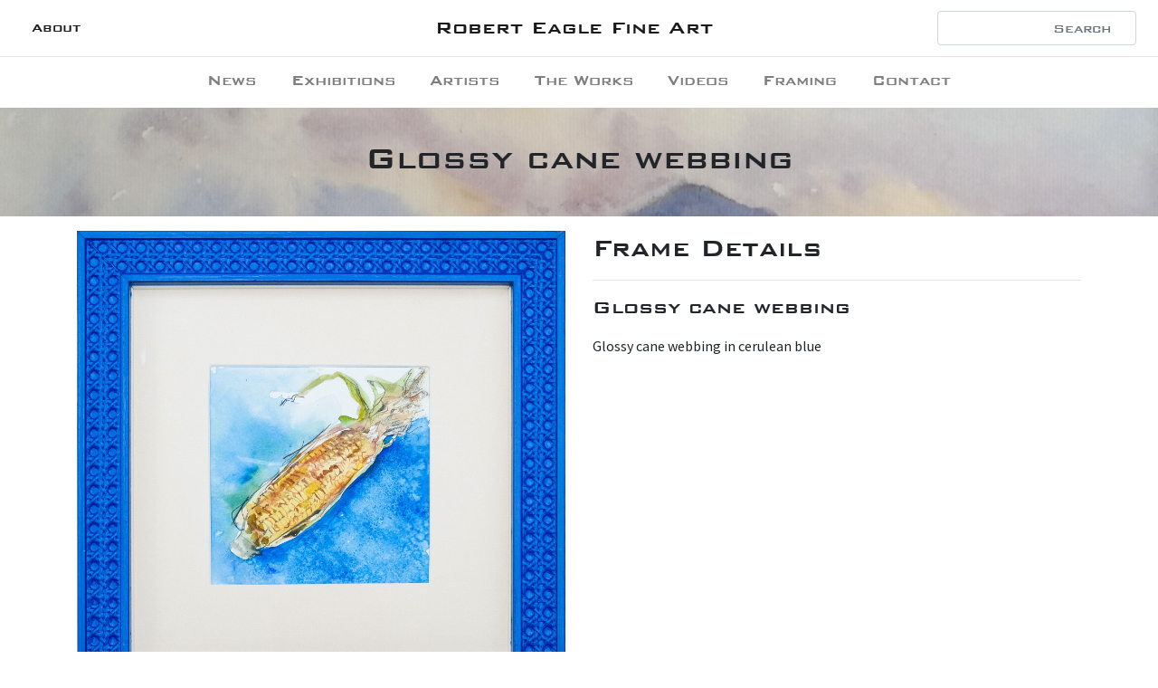

--- FILE ---
content_type: text/html; charset=UTF-8
request_url: https://www.roberteaglefineart.co.uk/frames/glossy-can-webbing.html
body_size: 2545
content:
<!DOCTYPE html>
<html lang="en">
  <head>
  <meta charset="UTF-8" />
  <meta name="viewport" content="width=device-width, initial-scale=1.0" />
  <meta http-equiv="X-UA-Compatible" content="ie=edge" /><!-- Begin Jekyll SEO tag v2.8.0 -->
<title>Glossy cane webbing | Robert Eagle Fine Art</title>
<meta name="generator" content="Jekyll v4.4.1" />
<meta property="og:title" content="Glossy cane webbing" />
<meta property="og:locale" content="en_US" />
<meta name="description" content="Harry Eagle framing Stan Smith artist sweetcorn on the cob" />
<meta property="og:description" content="Harry Eagle framing Stan Smith artist sweetcorn on the cob" />
<link rel="canonical" href="https://roberteaglefineart.co.uk/frames/glossy-can-webbing.html" />
<meta property="og:url" content="https://roberteaglefineart.co.uk/frames/glossy-can-webbing.html" />
<meta property="og:site_name" content="Robert Eagle Fine Art" />
<meta property="og:type" content="article" />
<meta property="article:published_time" content="2026-01-06T19:07:22+00:00" />
<meta name="twitter:card" content="summary" />
<meta property="twitter:title" content="Glossy cane webbing" />
<script type="application/ld+json">
{"@context":"https://schema.org","@type":"BlogPosting","dateModified":"2026-01-06T19:07:22+00:00","datePublished":"2026-01-06T19:07:22+00:00","description":"Harry Eagle framing Stan Smith artist sweetcorn on the cob","headline":"Glossy cane webbing","mainEntityOfPage":{"@type":"WebPage","@id":"https://roberteaglefineart.co.uk/frames/glossy-can-webbing.html"},"url":"https://roberteaglefineart.co.uk/frames/glossy-can-webbing.html"}</script>
<!-- End Jekyll SEO tag -->
<script async src="https://www.googletagmanager.com/gtag/js?id=UA-151194669-1"></script>
<script>
  window['ga-disable-UA-151194669-1'] = window.doNotTrack === "1" || navigator.doNotTrack === "1" || navigator.doNotTrack === "yes" || navigator.msDoNotTrack === "1";
  window.dataLayer = window.dataLayer || [];
  function gtag(){dataLayer.push(arguments);}
  gtag('js', new Date());

  gtag('config', 'UA-151194669-1');
</script>
<!-- stylesheets -->
  <link
    rel="preload"
    href="/assets/bank-gothic-med/adfd298e421945768d7bf13da3ee8a45.woff2"
    as="font"
    type="font/woff2"
    crossorigin
  />
  <link
    href="https://fonts.googleapis.com/css?family=Jomolhari|Lato|Source+Sans+Pro&display=swap"
    rel="stylesheet"
  />
  <link rel="stylesheet" href="/assets/css/main.css" />
  <link
    rel="stylesheet"
    href="/assets/css/bootstrap-slider.css"
  />
  <link
    rel="stylesheet"
    href="https://cdnjs.cloudflare.com/ajax/libs/font-awesome/5.11.2/css/all.min.css"
  />
  <link
    rel="stylesheet"
    href="/assets/css/magnific-popup.css"
  />
  <!-- javascripts -->
  <script src="/assets/vendor/jquery.min.js"></script>
  <script src="/assets/vendor/popper.min.js"></script>
  <script src="/assets/vendor/bootstrap.min.js"></script>
  <script src="https://cdnjs.cloudflare.com/ajax/libs/fuse.js/3.4.5/fuse.min.js"></script>
  <script src="/assets/vendor/bootstrap-slider.min.js"></script>
  <script src="/assets/vendor/jquery.magnific-popup.js"></script>
</head>

  <body>
    <header>
  <nav class="navbar navbar-expand-md navbar-light">
    <button
      class="navbar-toggler"
      type="button"
      data-toggle="collapse"
      data-target=".navbars"
    >
      <span class="navbar-toggler-icon"></span>
    </button>
    <div class="navbar-collapse collapse w-100 order-1 order-md-0 .navbars">
      <ul class="navbar-nav mr-auto">
        <li class="nav-item bank-gothic active">
          <a class='nav-link' href='/about'>About</a>
        </li>
      </ul>
    </div>
    <div class="ml-auto mx-md-auto order-0">
      <a
        class="navbar-brand bank-gothic mx-auto"
        style="font-size: 18pt;"
        href="\"
        >Robert Eagle Fine Art</a
      >
    </div>
    <div class="navbar-collapse collapse w-100 order-3 navbars">
      <form class="form-inline ml-auto mt-2 mt-md-0">
        <input
          id="search-form"
          class="form-control bank-gothic mr-sm-2 text-right"
          type="search"
          placeholder="Search"
        />
        <div class="source-sans text-right d-none" id="results"></div>
      </form>
    </div>
  </nav>

  <hr class="navbar-divider" />
  <nav
    class="navbar navbar-expand-md navbar-light py-1 mb-1 bg-white"
    id="menu"
  >
    <div class="navbar-collapse collapse navbars">
      <ul class="navbar-nav mx-auto">
        
        <li class="nav-item">
          <a class='nav-link bank-gothic ' href='/news' style='font-size: 14pt;'>News</a
          >
        </li>
        
        <li class="nav-item">
          <a class='nav-link bank-gothic ' href='/exhibitions' style='font-size: 14pt;'>Exhibitions</a
          >
        </li>
        
        <li class="nav-item">
          <a class='nav-link bank-gothic ' href='/artists' style='font-size: 14pt;'>Artists</a
          >
        </li>
        
        <li class="nav-item">
          <a class='nav-link bank-gothic ' href='/paintings' style='font-size: 14pt;'>The Works</a
          >
        </li>
        
        <li class="nav-item">
          <a class='nav-link bank-gothic ' href='/videos' style='font-size: 14pt;'>Videos</a
          >
        </li>
        
        <li class="nav-item">
          <a class='nav-link bank-gothic ' href='/framing' style='font-size: 14pt;'>Framing</a
          >
        </li>
        
        <li class="nav-item">
          <a class='nav-link bank-gothic ' href='/contact' style='font-size: 14pt;'>Contact</a
          >
        </li>
        
      </ul>
    </div>
  </nav>
</header>

<script>
  window.onscroll = function () {
    myFunction()
  }

  const navbar = document.getElementById('menu')
  let sticky = navbar.offsetTop

  function myFunction() {
    if (window.pageYOffset >= sticky) {
      navbar.classList.add('fixed-top')
    } else {
      navbar.classList.remove('fixed-top')
    }
  }
</script>
<script src="/assets/scripts/search.js"></script>

    <main>
      <div class="jumbotron jumbotron-fluid">
  <div class="container text-center">
    <h1>Glossy cane webbing</h1>
  </div>
</div>

<div class="container">
  <div class="row">
    <div class="col-md-6 lightbox-container">
      <a href="/images/uploads/0641_smith_still-master-011.jpg">
        <img
          src="/images/uploads/0641_smith_still-master-011.jpg"
          alt=""
          class="img-fluid d-block mx-auto"
        />
      </a>
    </div>
    <div class="col-md-6 mt-3 mt-md-0">
      <h2>Frame Details</h2>
      <hr />
      
      <h4>Glossy cane webbing</h4>
       
      <p><p>G﻿lossy cane webbing in cerulean blue</p>
</p>
    </div>
  </div>

  <hr />

  <h2 class="text-center">Additional images</h2>
  <br />
  <div class="card-columns">
    
  </div>
</div>

<script src="/assets/scripts/lightbox.js"></script>

    </main>
    <footer>
  <hr />
  <div class="container mb-2">
    <div class="row">
      <div class="col-md-3">
        <h5 class="bank-gothic" style="font-size: 12pt">
          Robert Eagle Fine Art
        </h5>
        <p style="font-size: 9pt">Copyright &copy; 2020<br /></p>
      </div>
      <div class="col-md-6">
        <h5 class="text-center">About | Contact</h5>
        <p style="font-size: 12pt">
          Robert Eagle Fine Art is devoted to the work of artists, especially British and Irish artists of the 20th century and a selection of contemporary artists who deserve wider recognition.
Working as an online gallery we aim to keep prices for our customers as affordable as possible. If you are interested in a work, please email us at info@roberteaglefineart.co.uk or call 07966 165169. You are also most welcome to visit and view for yourself in our gallery at home in Chiswick at 15 Marlborough Road, London W4 4EU.<br /><br />
          Call
          <a href="tel:+44 7966 165169"
            >+44 7966 165169</a
          >
          or email
          <a
            href="mailto:info@roberteaglefineart.co.uk"
            target="_blank"
            >info@roberteaglefineart.co.uk</a
          ><br /><br />
          For framing please contact Harry Eagle, who is based at 469 Harrow
          Road, London W10 4RG on 07967-800056 or email
          <a href="mailto:harryeagle@gmail.com" target="_blank"
            >harryeagle@gmail.com</a
          >
        </p>
      </div>
      <div class="col-md-3 d-flex justify-content-around align-items-start">
        <a href="https://www.instagram.com/roberteaglefineart/" target="_blank"
          ><img
            src="/assets/images/instagram.png"
            style="width: 35px"
        /></a>
        <a href="https://www.facebook.com/roberteaglefinearts/" target="_blank"
          ><i class="fab fa-facebook" style="color: #3b5998"></i
        ></a>
        <!-- <a
          href="https://www.artsy.net/robert-eagle-fine-art"
          target="_blank"
          style="position:relative; top: 2.7px;"
          ><img
            src="/assets/images/artsy-logo.png"
            style="width: 30px;"
        /></a> -->
        <a
          href="http://maps.google.com/?q=15 Marlborough Road, London W4 4EU"
          target="_blank"
          style="position: relative; top: -2px"
          ><img
            src="/assets/images/google-maps.png"
            style="width: 40px"
        /></a>
      </div>
    </div>
  </div>
</footer>


    <script src="https://unpkg.com/lazysizes@5.1.2/lazysizes.js"></script>
  </body>
</html>


--- FILE ---
content_type: application/javascript; charset=UTF-8
request_url: https://www.roberteaglefineart.co.uk/assets/scripts/search.js
body_size: 29227
content:
let posts = [
  
  {
    "title": "Barry Martin obituary",
    "category": "News",
    "post content": "Barry Martin obituary",
    "url": "/2026/01/05/barry-martin-obituary.html"
  }
  ,
  
  {
    "title": "How artists see themselves",
    "category": "News",
    "post content": "London Group etchings by John Bellany, Albert Irvin, Stan Smith",
    "url": "/2025/06/28/how-artists-see-themselves.html"
  }
  ,
  
  {
    "title": "Cache of paintings by local artist discovered",
    "category": "News",
    "post content": "Heather Jenkins Chiswick artist paintings discovered ",
    "url": "/2024/04/09/cache-of-paintings-by-local-artist-discovered.html"
  }
  ,
  
  {
    "title": "Harry Eagle's framing featured in Sunday Times",
    "category": "News",
    "post content": "4 Harry Eagle madebyharryeagle framing",
    "url": "/2023/12/10/harry-eagles-framing-featured-in-sunday-times.html"
  }
  ,
  
  {
    "title": "How to buy or find out more",
    "category": "News",
    "post content": "payment system",
    "url": "/2023/12/05/how-to-buy-or-find-out-more.html"
  }
  ,
  
  {
    "title": "From the archive: The Guardian obituary of Charles Duranty (January 18th 2006)",
    "category": "News",
    "post content": "9 Charles Duranty East Anglian artist obituary The Guardian 2006",
    "url": "/2023/04/25/the-guardian-obituary-of-charles-duranty-january-18th-2006.html"
  }
  ,
  
  {
    "title": "cARToon of the week",
    "category": "News",
    "post content": "Mel Calman cartoon",
    "url": "/2023/04/01/cartoon-of-the-week.html"
  }
  ,
  
  {
    "title": "The Female Gaze",
    "category": "News",
    "post content": "5 The female gaze art exhibition",
    "url": "/2022/02/08/the-female-gaze.html"
  }
  ,
  
  {
    "title": "Where it's art ",
    "category": "News",
    "post content": "01  Where it's art - a guide to art events and shows  ",
    "url": "/2021/09/20/where-its-art-a-guide-to-events-and-shows.html"
  }
  ,
  
  {
    "title": "From the archive: our exhibition - INSPIRED BY TREES",
    "category": "News",
    "post content": "6 From the archive: our exhibition Inspired by trees Arborealist painters art exhibition in Hampstead",
    "url": "/2021/05/11/our-new-show-inspired-by-trees.html"
  }
  ,
  
  {
    "title": "Beautiful morning glory",
    "category": "News",
    "post content": "6 Blissful domestic moments, relaxed and informal, between waking and breakfast at the start of the day, captured by Stan Smith (1927-2001)",
    "url": "/2021/02/21/beautiful-morning-glory.html"
  }
  ,
  
  {
    "title": "Colourful churches rediscovered",
    "category": "News",
    "post content": "lively exhibition of paintings of English churches by Stan Smith, Nicholas Barnham, Adrian Ryan and David Rolt",
    "url": "/2021/02/07/lively-and-colourful-churches.html"
  }
  ,
  
  {
    "title": "An eccentric view of the English countryside",
    "category": "News",
    "post content": "5 Charles Duranty (1919-2006) was a poet who worked for a publisher, a job that he sometimes found a bit boring. So he set up an easel in his office and painted what he called “imagined landscapes”, inspired by the East Anglian countryside where he had worked as a land boy during WW2. His landscapes are typically open countryside populated with tiny figures and steam engines. https://www.roberteaglefineart.co.uk/artists/duranty-charles.html",
    "url": "/2021/01/07/an-eccentric-view-of-the-english-countryside.html"
  }
  ,
  
  {
    "title": "Portraits of strong women ",
    "category": "News",
    "post content": "Portraits of strong women by 1950s British artist David Rolt",
    "url": "/2021/01/02/portraits-of-strong-women.html"
  }
  ,
  
  {
    "title": "Stan Smith's objects of desire",
    "category": "News",
    "post content": "4 Stan Smith artist nudes in Erotica and Objects of Desire sale at Chiswick Auctions",
    "url": "/2020/11/24/stan-smiths-objects-of-desire.html"
  }
  ,
  
  {
    "title": "Ingenious frame for double-sided Bratby",
    "category": "News",
    "post content": "Harry Eagle creates an Ingenious frame for a double-sided painting by John Bratby",
    "url": "/2020/11/22/ingenious-frame-for-double-sided-bratby.html"
  }
  ,
  
  {
    "title": "The female gaze - an artist speaks out",
    "category": "News",
    "post content": "4 The female gaze - women artists and the nude the nude in art male and female depiction of the naked human body Mary Beard artist Juliet James",
    "url": "/2020/09/24/the-female-gaze.html"
  }
  ,
  
  {
    "title": "From the archive: When they were young exhibition 2016, featuring rediscovered works by four East Anglian artists",
    "category": "News",
    "post content": "7 When they were young exhibition of paintings by four East Anglian artists Nicholas Barnham, Charles Duranty, Cavendish Morton and Geoffrey Lefever, ",
    "url": "/2020/06/15/from-the-archive-when-they-were-young-exhibition-2016.html"
  }
  ,
  
  {
    "title": "  From the archive:  David Rolt exhibition 2015",
    "category": "News",
    "post content": "8 David Rolt Treescapes exhibition at Burgh House, Hampstead 2015",
    "url": "/2020/05/09/from-the-archive-david-rolt-exhibition-2015.html"
  }
  ,
  
  {
    "title": "Artists who love trees - The Arborealists meet David Rolt at our new exhibition. Now online!",
    "category": "News",
    "post content": "Artists who love trees - Artists who love trees The Arborealists meet David Rolt at our next exhibition at Burgh House, Hampstead and at roberteaglefineart.co.uk",
    "url": "/2020/03/11/artists-who-love-trees-the-arborealists-meet-david-rolt-at-our-next-exhibition.html"
  }
  ,
  
  {
    "title": "Harry Eagle’s frames get special mention in the Financial Times",
    "category": "News",
    "post content": "Artist Luke Edward Hall’s recent article on framing for the Financial Times focused on the frames Harry recently made for Luke Edward’s major exhibition in Sweden.",
    "url": "/2019/08/30/harry-eagle-ft.html"
  }
  
  
]

let paintings = [
  
  {
    "title": "Adrian stretching, by Nicky Basford",
    "category": "Paintings",
    "stock_no": "0",
    "url": "/paintings/0-adrain-stretching-by-nicky-basford-the-female-gaze.html"
  }
  ,
  
  {
    "title": "Adrian seated, by Nicky Basford",
    "category": "Paintings",
    "stock_no": "0",
    "url": "/paintings/0-adrian-seated-by-nicky-basford-the-female-gaze.html"
  }
  ,
  
  {
    "title": "Akua, by Katie James",
    "category": "Paintings",
    "stock_no": "0",
    "url": "/paintings/0-akua-by-katie-james-the-female-gaze.html"
  }
  ,
  
  {
    "title": "Anna, by Katie James",
    "category": "Paintings",
    "stock_no": "0",
    "url": "/paintings/0-anna-by-katie-james-the-female-gaze.html"
  }
  ,
  
  {
    "title": "Anon I by Heloise O'Keeffe",
    "category": "Paintings",
    "stock_no": "0",
    "url": "/paintings/0-anon-i-by-heloise-okeeffe-the-female-gaze.html"
  }
  ,
  
  {
    "title": "Anon II by Heloise O'Keeffe",
    "category": "Paintings",
    "stock_no": "0",
    "url": "/paintings/0-anon-ii-by-heloise-okeeffe-the-female-gaze.html"
  }
  ,
  
  {
    "title": "Behind the curtain",
    "category": "Paintings",
    "stock_no": "0",
    "url": "/paintings/0-behind-the-curtain-james-juliet.html"
  }
  ,
  
  {
    "title": "Belle tout",
    "category": "Paintings",
    "stock_no": "0",
    "url": "/paintings/0-belle-tout-james-juliet.html"
  }
  ,
  
  {
    "title": "Birth of Venus + Birth of Red Dot",
    "category": "Paintings",
    "stock_no": "JJ15, JJ15",
    "url": "/paintings/0-birth-of-venus-birth-of-red-dot-james-juliet.html"
  }
  ,
  
  {
    "title": "Brief encounter",
    "category": "Paintings",
    "stock_no": "0",
    "url": "/paintings/0-brief-encounter-james-juliet.html"
  }
  ,
  
  {
    "title": "Eliana, by Heloise O'Keeffe",
    "category": "Paintings",
    "stock_no": "0",
    "url": "/paintings/0-eliana-by-heloise-okeeffe-the-female-gaze.html"
  }
  ,
  
  {
    "title": "Exhibition brochure page 2",
    "category": "Paintings",
    "stock_no": "0",
    "url": "/paintings/0-exhibition-brochure-page-2-the-female-gaze.html"
  }
  ,
  
  {
    "title": "Exhibition brochure",
    "category": "Paintings",
    "stock_no": "0",
    "url": "/paintings/0-exhibition-brochure-the-female-gaze.html"
  }
  ,
  
  {
    "title": "Hide and seek",
    "category": "Paintings",
    "stock_no": "0",
    "url": "/paintings/0-hide-and-seek-james-juliet.html"
  }
  ,
  
  {
    "title": "Jamais vu",
    "category": "Paintings",
    "stock_no": "0",
    "url": "/paintings/0-jamais-vu-james-juliet.html"
  }
  ,
  
  {
    "title": "Life class",
    "category": "Paintings",
    "stock_no": "JJ17",
    "url": "/paintings/0-life-class-james-juliet-1.html"
  }
  ,
  
  {
    "title": "Rolla rosso",
    "category": "Paintings",
    "stock_no": "0",
    "url": "/paintings/0-rolla-rosso-james-juliet.html"
  }
  ,
  
  {
    "title": "Stop & Go",
    "category": "Paintings",
    "stock_no": "JJ04,JJ05",
    "url": "/paintings/0-stop-go-james-juliet.html"
  }
  ,
  
  {
    "title": "Think again",
    "category": "Paintings",
    "stock_no": "0",
    "url": "/paintings/0-think-again-james-juliet.html"
  }
  ,
  
  {
    "title": "Think again (study)",
    "category": "Paintings",
    "stock_no": "JJ13",
    "url": "/paintings/0-think-again-study-james-juliet.html"
  }
  ,
  
  {
    "title": "Group portrait",
    "category": "Paintings",
    "stock_no": "0000",
    "url": "/paintings/0000-group-portrait-london-group-of-1980.html"
  }
  ,
  
  {
    "title": "Red Dahlias",
    "category": "Paintings",
    "stock_no": "0001",
    "url": "/paintings/0001-red-dahlias-rolt-david.html"
  }
  ,
  
  {
    "title": "Deckchair, Cap Ferrat",
    "category": "Paintings",
    "stock_no": "0002",
    "url": "/paintings/0002-deckchair-cap-ferrat-rolt-david.html"
  }
  ,
  
  {
    "title": "Winter treescape",
    "category": "Paintings",
    "stock_no": "0005",
    "url": "/paintings/0005-winter-treescape-rolt-david.html"
  }
  ,
  
  {
    "title": "Windswept tree, South of France",
    "category": "Paintings",
    "stock_no": "0006",
    "url": "/paintings/0006-windswept-tree-south-of-france-rolt-david.html"
  }
  ,
  
  {
    "title": "Late afternoon treescape ",
    "category": "Paintings",
    "stock_no": "0007",
    "url": "/paintings/0007-late-afternoon-treescape-limited-edition-rolt-david.html"
  }
  ,
  
  {
    "title": "Late afternoon treescape (limited edition)",
    "category": "Paintings",
    "stock_no": "0007PR",
    "url": "/paintings/0007pr-late-afternoon-treescape-(limited-edition)-rolt-david.html"
  }
  ,
  
  {
    "title": "Young woman viewed from three different angles (aka Sisters)",
    "category": "Paintings",
    "stock_no": "0008",
    "url": "/paintings/0008-young-woman-viewed-from-three-different-angles-(aka-sisters)-rolt-david.html"
  }
  ,
  
  {
    "title": "Farmhouse in the valley",
    "category": "Paintings",
    "stock_no": "0010",
    "url": "/paintings/0010-valley-farmhouse-south-of-france-rolt-david.html"
  }
  ,
  
  {
    "title": "Corsica beach",
    "category": "Paintings",
    "stock_no": "0011",
    "url": "/paintings/0011-corsica-beach-rolt-david.html"
  }
  ,
  
  {
    "title": "Mountain treescape, South of France",
    "category": "Paintings",
    "stock_no": "0013",
    "url": "/paintings/0013-mountain-treescape-south-of-france-rolt-david.html"
  }
  ,
  
  {
    "title": "Woodland avenue, Provence",
    "category": "Paintings",
    "stock_no": "0014",
    "url": "/paintings/0014-woodland-avenue-provence-rolt-david.html"
  }
  ,
  
  {
    "title": "Woodland Avenue (limited edition)",
    "category": "Paintings",
    "stock_no": "0014PR",
    "url": "/paintings/0014pr-woodland-avenue-(limited-edition)-rolt-david.html"
  }
  ,
  
  {
    "title": "Mountain treescape II, South of France",
    "category": "Paintings",
    "stock_no": "0015",
    "url": "/paintings/0015-mountain-treescape-ii-south-of-france-rolt-david.html"
  }
  ,
  
  {
    "title": "Rocks and waves",
    "category": "Paintings",
    "stock_no": "0016",
    "url": "/paintings/0016-rocks-and-waves-rolt-david.html"
  }
  ,
  
  {
    "title": "Stormy treescape",
    "category": "Paintings",
    "stock_no": "0017",
    "url": "/paintings/0017-stormy-treescape-rolt-david.html"
  }
  ,
  
  {
    "title": "Clouds and trees",
    "category": "Paintings",
    "stock_no": "0018",
    "url": "/paintings/0018-clouds-and-trees-rolt-david.html"
  }
  ,
  
  {
    "title": "Farm in Provence",
    "category": "Paintings",
    "stock_no": "0020",
    "url": "/paintings/0020-farm-in-provence-rolt-david.html"
  }
  ,
  
  {
    "title": "Woman in blue dress",
    "category": "Paintings",
    "stock_no": "0021",
    "url": "/paintings/0021-lady-in-blue-dress-rolt-david.html"
  }
  ,
  
  {
    "title": "Mel, the Titanic captain's daughter",
    "category": "Paintings",
    "stock_no": "0023",
    "url": "/paintings/0023-mel-the-titanic-captain's-daughter-rolt-david.html"
  }
  ,
  
  {
    "title": "Lady in a fur hat",
    "category": "Paintings",
    "stock_no": "0024",
    "url": "/paintings/0024-lady-in-a-fur-hat-rolt-david.html"
  }
  ,
  
  {
    "title": "Summer elm",
    "category": "Paintings",
    "stock_no": "0026",
    "url": "/paintings/0026-summer-elm-rolt-david.html"
  }
  ,
  
  {
    "title": "Provencal treescape",
    "category": "Paintings",
    "stock_no": "0028",
    "url": "/paintings/0028-provence-treescape-rolt-david.html"
  }
  ,
  
  {
    "title": "Rocky shore",
    "category": "Paintings",
    "stock_no": "0029",
    "url": "/paintings/0029-rocky-shore-rolt-david.html"
  }
  ,
  
  {
    "title": "Elm in summer",
    "category": "Paintings",
    "stock_no": "0032",
    "url": "/paintings/0032-elm-in-summer-rolt-david.html"
  }
  ,
  
  {
    "title": "Olive grove, South of France",
    "category": "Paintings",
    "stock_no": "0033",
    "url": "/paintings/0033-olive-grove-south-of-france-rolt-david.html"
  }
  ,
  
  {
    "title": "Self portrait 1973",
    "category": "Paintings",
    "stock_no": "0034",
    "url": "/paintings/0035-self-portrait-1973-rolt-david.html"
  }
  ,
  
  {
    "title": "Gentleman in white tie",
    "category": "Paintings",
    "stock_no": "0036",
    "url": "/paintings/0036-gentleman-in-white-tie-rolt-david.html"
  }
  ,
  
  {
    "title": "Treescape, Ireland 1950s",
    "category": "Paintings",
    "stock_no": "0037",
    "url": "/paintings/0037-treescape-ireland-1950s-rolt-david.html"
  }
  ,
  
  {
    "title": "Delphiniums",
    "category": "Paintings",
    "stock_no": "0039",
    "url": "/paintings/0039-delphiniums-rolt-david.html"
  }
  ,
  
  {
    "title": "Trees by the road, Co Mayo",
    "category": "Paintings",
    "stock_no": "0040",
    "url": "/paintings/0040-trees-by-the-road-co-mayo-rolt-david.html"
  }
  ,
  
  {
    "title": "Hamlet by the bay",
    "category": "Paintings",
    "stock_no": "0041",
    "url": "/paintings/0041-hamlet-by-the-bay-rolt-david.html"
  }
  ,
  
  {
    "title": "Magnolias",
    "category": "Paintings",
    "stock_no": "0042",
    "url": "/paintings/0042-magnolias-rolt-david.html"
  }
  ,
  
  {
    "title": "Dawn treescape",
    "category": "Paintings",
    "stock_no": "0043",
    "url": "/paintings/0043-dawn-treescape-rolt-david.html"
  }
  ,
  
  {
    "title": "Roses",
    "category": "Paintings",
    "stock_no": "0044",
    "url": "/paintings/0044-roses-rolt-david.html"
  }
  ,
  
  {
    "title": "Chemin d'arbres",
    "category": "Paintings",
    "stock_no": "0045",
    "url": "/paintings/0045-chemin-d'arbres-rolt-david.html"
  }
  ,
  
  {
    "title": "Treescape, Fresden",
    "category": "Paintings",
    "stock_no": "0046",
    "url": "/paintings/0046-treescape-fresden-rolt-david.html"
  }
  ,
  
  {
    "title": "Richmond Still Life",
    "category": "Paintings",
    "stock_no": "0448",
    "url": "/paintings/0048-richmond-still-life-smith-stan.html"
  }
  ,
  
  {
    "title": "Cap Ferrat  the sea from St Hospice",
    "category": "Paintings",
    "stock_no": "0049",
    "url": "/paintings/0049-cap-ferrat--the-sea-from-st-hospice-rolt-david.html"
  }
  ,
  
  {
    "title": "Cap Ferrat  the sea from St Hospice II",
    "category": "Paintings",
    "stock_no": "0051",
    "url": "/paintings/0051-cap-ferrat--the-sea-from-st-hospice-ii-rolt-david.html"
  }
  ,
  
  {
    "title": "View of Leafield",
    "category": "Paintings",
    "stock_no": "0052",
    "url": "/paintings/0052-view-of-leafield-rolt-david.html"
  }
  ,
  
  {
    "title": "Winter in Essex",
    "category": "Paintings",
    "stock_no": "0053",
    "url": "/paintings/0053-winter-in-essex-rolt-david.html"
  }
  ,
  
  {
    "title": "Double treescape",
    "category": "Paintings",
    "stock_no": "0055",
    "url": "/paintings/0055-double-treescape-rolt-david.html"
  }
  ,
  
  {
    "title": "Country garden",
    "category": "Paintings",
    "stock_no": "0056",
    "url": "/paintings/0056-country-garden-rolt-david.html"
  }
  ,
  
  {
    "title": "Country house (Culham Court)",
    "category": "Paintings",
    "stock_no": "0058",
    "url": "/paintings/0058-country-house-(culham-court)-rolt-david.html"
  }
  ,
  
  {
    "title": "Country house interior",
    "category": "Paintings",
    "stock_no": "0059",
    "url": "/paintings/0059-country-house-interior-rolt-david.html"
  }
  ,
  
  {
    "title": "Minnie  the artist's wife",
    "category": "Paintings",
    "stock_no": "0062",
    "url": "/paintings/0062-minnie--the-artist's-wife-rolt-david.html"
  }
  ,
  
  {
    "title": "Boy in a red striped shirt",
    "category": "Paintings",
    "stock_no": "0064",
    "url": "/paintings/0064-boy-in-a-red-striped-shirt-rolt-david.html"
  }
  ,
  
  {
    "title": "Avenue at St Remy",
    "category": "Paintings",
    "stock_no": "0066",
    "url": "/paintings/0066-avenue-at-st-remy-rolt-david.html"
  }
  ,
  
  {
    "title": "Brown/blue landscape",
    "category": "Paintings",
    "stock_no": "0068",
    "url": "/paintings/0068-brownblue-landscape-rolt-david.html"
  }
  ,
  
  {
    "title": "The mountain and the bay, Co. Mayo",
    "category": "Paintings",
    "stock_no": "0069",
    "url": "/paintings/0069-the-mountain-and-the-bay-co-mayo-rolt-david.html"
  }
  ,
  
  {
    "title": "Church spire, Terling, Essex",
    "category": "Paintings",
    "stock_no": "0070",
    "url": "/paintings/0070-church-spire-terling-essex-rolt-david.html"
  }
  ,
  
  {
    "title": "Leaning treescape  3",
    "category": "Paintings",
    "stock_no": "0075",
    "url": "/paintings/0075-leaning-treescape--3-rolt-david.html"
  }
  ,
  
  {
    "title": "Blasted tree",
    "category": "Paintings",
    "stock_no": "0078",
    "url": "/paintings/0078-blasted-tree-rolt-david.html"
  }
  ,
  
  {
    "title": "Leaning treescape  1",
    "category": "Paintings",
    "stock_no": "0080",
    "url": "/paintings/0080-leaning-treescape--1-rolt-david.html"
  }
  ,
  
  {
    "title": "Leaning treescape  2",
    "category": "Paintings",
    "stock_no": "0081",
    "url": "/paintings/0081-leaning-treescape--2-rolt-david.html"
  }
  ,
  
  {
    "title": "Winter flowers",
    "category": "Paintings",
    "stock_no": "0082",
    "url": "/paintings/0082-winter-flowers-rolt-david.html"
  }
  ,
  
  {
    "title": "Boy in a yellow jumper",
    "category": "Paintings",
    "stock_no": "0083",
    "url": "/paintings/0083-boy-in-a-yellow-jumper-rolt-david.html"
  }
  ,
  
  {
    "title": "Lady with silk scarf",
    "category": "Paintings",
    "stock_no": "0084",
    "url": "/paintings/0084-lady-with-silk-scarf-rolt-david.html"
  }
  ,
  
  {
    "title": "Woman in red",
    "category": "Paintings",
    "stock_no": "0085",
    "url": "/paintings/0085-woman-in-red-rolt-david.html"
  }
  ,
  
  {
    "title": "Lady in grey",
    "category": "Paintings",
    "stock_no": "0086",
    "url": "/paintings/0086-lady-in-grey-rolt-david.html"
  }
  ,
  
  {
    "title": "Minnie reading",
    "category": "Paintings",
    "stock_no": "0087",
    "url": "/paintings/0087-minnie-reading-rolt-david.html"
  }
  ,
  
  {
    "title": "Los Gigantes",
    "category": "Paintings",
    "stock_no": "0089",
    "url": "/paintings/0089-los-gigantes-rolt-david.html"
  }
  ,
  
  {
    "title": "Lady wearing a blue jacket (Mel)",
    "category": "Paintings",
    "stock_no": "0090",
    "url": "/paintings/0090-lady-wearing-a-blue-jacket-(mel)-rolt-david.html"
  }
  ,
  
  {
    "title": "Red Dawn treescape",
    "category": "Paintings",
    "stock_no": "0092",
    "url": "/paintings/0092-red-dawn-treescape-rolt-david.html"
  }
  ,
  
  {
    "title": "Leafy street, France",
    "category": "Paintings",
    "stock_no": "0093",
    "url": "/paintings/0093-leafy-street-france-rolt-david.html"
  }
  ,
  
  {
    "title": "Country garden with brook",
    "category": "Paintings",
    "stock_no": "0094",
    "url": "/paintings/0094-country-garden-with-brook-rolt-david.html"
  }
  ,
  
  {
    "title": "Misty morning, elm and saplings",
    "category": "Paintings",
    "stock_no": "0095",
    "url": "/paintings/0095-misty-morning-elm-and-saplings-rolt-david.html"
  }
  ,
  
  {
    "title": "Last of the elms",
    "category": "Paintings",
    "stock_no": "0099",
    "url": "/paintings/0099-elm-at-didmarton-rolt-david.html"
  }
  ,
  
  {
    "title": "Last of the elms",
    "category": "Paintings",
    "stock_no": "0099",
    "url": "/paintings/0099-last-of-the-elms-rolt-david.html"
  }
  ,
  
  {
    "title": "Dovecote at Frucourt",
    "category": "Paintings",
    "stock_no": "0115",
    "url": "/paintings/0115-dovecote-at-frucourt-david-rolt-a-sense-of-place.html"
  }
  ,
  
  {
    "title": "Kites over Twickenham",
    "category": "Paintings",
    "stock_no": "0200",
    "url": "/paintings/0200-kites-over-twickenham-smith-stan.html"
  }
  ,
  
  {
    "title": "Triple Image",
    "category": "Paintings",
    "stock_no": "0202",
    "url": "/paintings/0202-triple-image-smith-stan.html"
  }
  ,
  
  {
    "title": "Summer in Oxfordshire",
    "category": "Paintings",
    "stock_no": "0207",
    "url": "/paintings/0207-summer-in-oxford-smith-stan.html"
  }
  ,
  
  {
    "title": "Nude with blue stockings",
    "category": "Paintings",
    "stock_no": "0208",
    "url": "/paintings/0208-nude-with-blue-stockings-smith-stan.html"
  }
  ,
  
  {
    "title": "Yellow blind",
    "category": "Paintings",
    "stock_no": "0209",
    "url": "/paintings/0209-yellow-blind-smith-stan.html"
  }
  ,
  
  {
    "title": "Girl on a train (homage to Augustus Egg)",
    "category": "Paintings",
    "stock_no": "0210",
    "url": "/paintings/0210-girl-on-a-train-(homage-to-augustus-egg)-smith-stan.html"
  }
  ,
  
  {
    "title": "London Group annual exhibition poster 1982",
    "category": "Paintings",
    "stock_no": "0217",
    "url": "/paintings/0217-london-group-annual-exhibition-poster-1982-bellany-john.html"
  }
  ,
  
  {
    "title": "Light Smoker",
    "category": "Paintings",
    "stock_no": "0222",
    "url": "/paintings/0222-light-smoker-smith-stan.html"
  }
  ,
  
  {
    "title": "Waterfall with two figures",
    "category": "Paintings",
    "stock_no": "0223",
    "url": "/paintings/0223-waterfall-with-two-figures-stan-smith.html"
  }
  ,
  
  {
    "title": "Steam and cream",
    "category": "Paintings",
    "stock_no": "0224",
    "url": "/paintings/0224-steam-and-cream-smith-stan.html"
  }
  ,
  
  {
    "title": "Voyeur",
    "category": "Paintings",
    "stock_no": "0225",
    "url": "/paintings/0225-voyeur-smith-stan.html"
  }
  ,
  
  {
    "title": "Figures in an Arctic landscape by David Gentleman",
    "category": "Paintings",
    "stock_no": "0226",
    "url": "/paintings/0226-figures-in-an-arctic-landscape-gentleman-david.html"
  }
  ,
  
  {
    "title": "Morning glory",
    "category": "Paintings",
    "stock_no": "0231",
    "url": "/paintings/0231-morning-glory-smith-stan.html"
  }
  ,
  
  {
    "title": "Waterfall (study)",
    "category": "Paintings",
    "stock_no": "0232",
    "url": "/paintings/0232-waterfall-(study)-smith-stan.html"
  }
  ,
  
  {
    "title": "Dominique (blue)",
    "category": "Paintings",
    "stock_no": "0233",
    "url": "/paintings/0233-dominique-(blue)-smith-stan.html"
  }
  ,
  
  {
    "title": "Dominique (green)",
    "category": "Paintings",
    "stock_no": "0234",
    "url": "/paintings/0234-dominique-(green)-smith-stan.html"
  }
  ,
  
  {
    "title": "Tiger lillies",
    "category": "Paintings",
    "stock_no": "0235",
    "url": "/paintings/0235-flowers-and-girl-smith-stan.html"
  }
  ,
  
  {
    "title": "Here Comes Santa Claus",
    "category": "Paintings",
    "stock_no": "0238",
    "url": "/paintings/0238-here-comes-santa-claus-stan-smith.html"
  }
  ,
  
  {
    "title": "Pagoda, Kew Gardens",
    "category": "Paintings",
    "stock_no": "0253",
    "url": "/paintings/0253-pagoda-kew-gardens-stan-smith.html"
  }
  ,
  
  {
    "title": "Golden glows the new found day by Barry Martin",
    "category": "Paintings",
    "stock_no": "1085 Martin (13/100), 1139 Martin (76/100), 1370 Martin (HC v/viii) ",
    "url": "/paintings/0255-martin-golden-glows-the-new-found-day-martin-barry.html"
  }
  ,
  
  {
    "title": "Double self portrait",
    "category": "Paintings",
    "stock_no": "0257",
    "url": "/paintings/0257-double-self-portrait-smith-stan.html"
  }
  ,
  
  {
    "title": "Early study for Light Smoker",
    "category": "Paintings",
    "stock_no": "0258",
    "url": "/paintings/0258-early-study-for-light-smoker-smith-stan.html"
  }
  ,
  
  {
    "title": "Bussana beauty 1",
    "category": "Paintings",
    "stock_no": "0259",
    "url": "/paintings/0259-bussana-beauty-1-smith-stan.html"
  }
  ,
  
  {
    "title": "Bussana beauty 2",
    "category": "Paintings",
    "stock_no": "0260",
    "url": "/paintings/0260-bussana-beauty-2-smith-stan.html"
  }
  ,
  
  {
    "title": "Upskirt (Print)",
    "category": "Paintings",
    "stock_no": "0269PR",
    "url": "/paintings/0269pr-upskirt-print-stan-smith.html"
  }
  ,
  
  {
    "title": "Portrait of Stan Smith, artist and friend",
    "category": "Paintings",
    "stock_no": "0271",
    "url": "/paintings/0271-portrait-of-stan-smith-bellany-john.html"
  }
  ,
  
  {
    "title": "Italian splash (two figures)",
    "category": "Paintings",
    "stock_no": "0278",
    "url": "/paintings/0278-italian-splash-two-figures-stan-smith-the-human-figure.html"
  }
  ,
  
  {
    "title": "Stripey Deer by Dominic Hills",
    "category": "Paintings",
    "stock_no": "0304",
    "url": "/paintings/0304-stripey-deer-hills-dominic.html"
  }
  ,
  
  {
    "title": "Village Belle",
    "category": "Paintings",
    "stock_no": "0305",
    "url": "/paintings/0305-village-belle-bellany-john.html"
  }
  ,
  
  {
    "title": "The Conversation",
    "category": "Paintings",
    "stock_no": "0306",
    "url": "/paintings/0306-the-conversation-bellany-john.html"
  }
  ,
  
  {
    "title": "Stars and Stripes by Dominic HIlls",
    "category": "Paintings",
    "stock_no": "0312",
    "url": "/paintings/0312-stars-and-stripes-hills-dominic.html"
  }
  ,
  
  {
    "title": "Stocking by Dominic Hills",
    "category": "Paintings",
    "stock_no": "0329",
    "url": "/paintings/0329-stocking-hills-dominic.html"
  }
  ,
  
  {
    "title": "Pescher les estrons au clair de la lune",
    "category": "Paintings",
    "stock_no": "0333",
    "url": "/paintings/0333-pescher-les-estrons-au-clair-de-la-lune-hills-dominic.html"
  }
  ,
  
  {
    "title": "Locher l'arbre feminin",
    "category": "Paintings",
    "stock_no": "0338",
    "url": "/paintings/0338-locher-l'arbre-feminin-hills-dominic.html"
  }
  ,
  
  {
    "title": "Male torso by David Jones",
    "category": "Paintings",
    "stock_no": "0341",
    "url": "/paintings/0341-male-torso-jones-david.html"
  }
  ,
  
  {
    "title": "Samson and Delilah",
    "category": "Paintings",
    "stock_no": "0342-A",
    "url": "/paintings/0342-a-samson-and-delilah-bellany-john.html"
  }
  ,
  
  {
    "title": "Moonlight",
    "category": "Paintings",
    "stock_no": "0342-B",
    "url": "/paintings/0342-b-moonlight-bellany-john.html"
  }
  ,
  
  {
    "title": "The Presence",
    "category": "Paintings",
    "stock_no": "0342-c",
    "url": "/paintings/0342-c-the-presence-bellany-john.html"
  }
  ,
  
  {
    "title": "Perdu",
    "category": "Paintings",
    "stock_no": "0342-d",
    "url": "/paintings/0342-d-perdu-bellany-john.html"
  }
  ,
  
  {
    "title": "The Lovers",
    "category": "Paintings",
    "stock_no": "0342-e",
    "url": "/paintings/0342-e-the-lovers-bellany-john.html"
  }
  ,
  
  {
    "title": "The Fright",
    "category": "Paintings",
    "stock_no": "0342-F",
    "url": "/paintings/0342-f-the-fright-bellany-john.html"
  }
  ,
  
  {
    "title": "The Fallen Fulmar",
    "category": "Paintings",
    "stock_no": "0343-B",
    "url": "/paintings/0343-b-the-fallen-fulmar-bellany-john.html"
  }
  ,
  
  {
    "title": "The Operation",
    "category": "Paintings",
    "stock_no": "0343-C",
    "url": "/paintings/0343-c-the-operation-bellany-john.html"
  }
  ,
  
  {
    "title": "The Capercaillie sings his lament ()",
    "category": "Paintings",
    "stock_no": "0343-H",
    "url": "/paintings/0343-h-the-capercaillie-sings-his-lament-bellany-john.html"
  }
  ,
  
  {
    "title": "Wild Cat ()",
    "category": "Paintings",
    "stock_no": "0343-J",
    "url": "/paintings/0343-j-wild-cat-bellany-john-1.html"
  }
  ,
  
  {
    "title": "Wild Cat",
    "category": "Paintings",
    "stock_no": "1326",
    "url": "/paintings/0343-j-wild-cat-bellany-john.html"
  }
  ,
  
  {
    "title": "Olympia",
    "category": "Paintings",
    "stock_no": "0343-K",
    "url": "/paintings/0343-k-olympia-bellany-john.html"
  }
  ,
  
  {
    "title": "Death Knell for John Knox",
    "category": "Paintings",
    "stock_no": "0343A",
    "url": "/paintings/0343a-death-knell-for-john-knox-bellany-john.html"
  }
  ,
  
  {
    "title": "The Gorilla Within",
    "category": "Paintings",
    "stock_no": "0344",
    "url": "/paintings/0344-the-gorilla-within-bratby-john.html"
  }
  ,
  
  {
    "title": "Spring flowers (daffodils and red tulips)",
    "category": "Paintings",
    "stock_no": "0345",
    "url": "/paintings/0345-spring-flowers-(daffodils-and-red-tulips)-ryan-adrian.html"
  }
  ,
  
  {
    "title": "Moelwyns and Garreg fawr",
    "category": "Paintings",
    "stock_no": "0346",
    "url": "/paintings/0346-moelwyns-and-garreg-fawr-ryan-adrian.html"
  }
  ,
  
  {
    "title": "Egret",
    "category": "Paintings",
    "stock_no": "0350",
    "url": "/paintings/0350-egret-smith-stan.html"
  }
  ,
  
  {
    "title": "Giraffes",
    "category": "Paintings",
    "stock_no": "0352",
    "url": "/paintings/0352-giraffes-smith-stan.html"
  }
  ,
  
  {
    "title": "Afternoon in Italy",
    "category": "Paintings",
    "stock_no": "0355",
    "url": "/paintings/0355-afternoon-in-italy-smith-stan.html"
  }
  ,
  
  {
    "title": "Afternoon in Clapham",
    "category": "Paintings",
    "stock_no": "0356",
    "url": "/paintings/0356-afternoon-in-clapham-smith-stan.html"
  }
  ,
  
  {
    "title": "Noughts + Crosses (study)",
    "category": "Paintings",
    "stock_no": "0357",
    "url": "/paintings/0357-noughts-+-crosses-(study)-smith-stan.html"
  }
  ,
  
  {
    "title": "Still life with two pots and a jug",
    "category": "Paintings",
    "stock_no": "0360",
    "url": "/paintings/0360-still-life-(for-eaglemoss)-smith-stan.html"
  }
  ,
  
  {
    "title": "Tying up the hair",
    "category": "Paintings",
    "stock_no": "0365",
    "url": "/paintings/0365-tying-up-the-hair-stan-smith.html"
  }
  ,
  
  {
    "title": "Blue camisole",
    "category": "Paintings",
    "stock_no": "0367",
    "url": "/paintings/0367-blue-camisole-smith-stan.html"
  }
  ,
  
  {
    "title": "Two female figures bathing in a river",
    "category": "Paintings",
    "stock_no": "0370",
    "url": "/paintings/0370-two-female-figures-bathing-in-a-river-smith-stan.html"
  }
  ,
  
  {
    "title": "The Soloist",
    "category": "Paintings",
    "stock_no": "0374",
    "url": "/paintings/0374-the-soloist-smith-stan.html"
  }
  ,
  
  {
    "title": "Naked athletes",
    "category": "Paintings",
    "stock_no": "0375",
    "url": "/paintings/0375-naked-athletes-smith-stan.html"
  }
  ,
  
  {
    "title": "Kick",
    "category": "Paintings",
    "stock_no": "0376",
    "url": "/paintings/0376-kick-smith-stan.html"
  }
  ,
  
  {
    "title": "Deckchairs",
    "category": "Paintings",
    "stock_no": "0377",
    "url": "/paintings/0377-deckchairs-smith-stan.html"
  }
  ,
  
  {
    "title": "Bedroom in Paris",
    "category": "Paintings",
    "stock_no": "0378",
    "url": "/paintings/0378-bedroom-in-paris-smith-stan.html"
  }
  ,
  
  {
    "title": "Swimmer",
    "category": "Paintings",
    "stock_no": "0388",
    "url": "/paintings/0388-swimmer-stan-smith-the-human-figure.html"
  }
  ,
  
  {
    "title": "Still life on red ground",
    "category": "Paintings",
    "stock_no": "0398",
    "url": "/paintings/0398-still-life-on-red-ground-smith-stan-1.html"
  }
  ,
  
  {
    "title": "The Yawn",
    "category": "Paintings",
    "stock_no": "0400",
    "url": "/paintings/0400-the-yawn-smith-stan.html"
  }
  ,
  
  {
    "title": "Split light",
    "category": "Paintings",
    "stock_no": "0401",
    "url": "/paintings/0401-split-light-stan-smith.html"
  }
  ,
  
  {
    "title": "On reflection",
    "category": "Paintings",
    "stock_no": "0402",
    "url": "/paintings/0402-on-reflection-smith-stan.html"
  }
  ,
  
  {
    "title": "Smoker",
    "category": "Paintings",
    "stock_no": "0403",
    "url": "/paintings/0403-smoker-smith-stan.html"
  }
  ,
  
  {
    "title": "Linda - stockings and wine",
    "category": "Paintings",
    "stock_no": "0411",
    "url": "/paintings/0411-linda-stockings-and-wine-stan-smith.html"
  }
  ,
  
  {
    "title": "Waterfall Study",
    "category": "Paintings",
    "stock_no": "0423",
    "url": "/paintings/0423-waterfall-study-stan-smith.html"
  }
  ,
  
  {
    "title": "Black Stockings",
    "category": "Paintings",
    "stock_no": "0425",
    "url": "/paintings/0425-black-stockings-stan-smith.html"
  }
  ,
  
  {
    "title": "The Palm House",
    "category": "Paintings",
    "stock_no": "0435",
    "url": "/paintings/0435-the-palm-house-stan-smith.html"
  }
  ,
  
  {
    "title": "A window in Paris",
    "category": "Paintings",
    "stock_no": "0437",
    "url": "/paintings/0437-a-window-in-paris-stan-smith.html"
  }
  ,
  
  {
    "title": "Expressionist churchyard",
    "category": "Paintings",
    "stock_no": "0449",
    "url": "/paintings/0449-expressionist-churchyard-smith-stan.html"
  }
  ,
  
  {
    "title": "Fishing boats, Quinta do Lago",
    "category": "Paintings",
    "stock_no": "0456",
    "url": "/paintings/0456-fishing-boats-quinta-do-lago-smith-stan.html"
  }
  ,
  
  {
    "title": "Wings of the morning",
    "category": "Paintings",
    "stock_no": "0471",
    "url": "/paintings/0471-wings-of-the-morning-watkins-jesse.html"
  }
  ,
  
  {
    "title": "Country church",
    "category": "Paintings",
    "stock_no": "0478",
    "url": "/paintings/0478-country-church-smith-stan.html"
  }
  ,
  
  {
    "title": "Starfish, urchin, shells",
    "category": "Paintings",
    "stock_no": "0489",
    "url": "/paintings/0489-starfish-urchin-shells-smith-stan.html"
  }
  ,
  
  {
    "title": "Girl in green shorts by Sally Holliday",
    "category": "Paintings",
    "stock_no": "0491",
    "url": "/paintings/0491-girl-in-green-shorts-by-sally-holliday-works-by-other-artists.html"
  }
  ,
  
  {
    "title": "Girl on the floor",
    "category": "Paintings",
    "stock_no": "0524",
    "url": "/paintings/0524-girl-on-the-floor-stan-smith.html"
  }
  ,
  
  {
    "title": "At Prayer",
    "category": "Paintings",
    "stock_no": "0526",
    "url": "/paintings/0526-at-prayer-stan-smith.html"
  }
  ,
  
  {
    "title": "Le rouge et le noir (On a Chair in Underwear)",
    "category": "Paintings",
    "stock_no": "0527",
    "url": "/paintings/0527-le-rouge-et-le-noir-on-a-chair-in-underwear-stan-smith.html"
  }
  ,
  
  {
    "title": "Getting ready",
    "category": "Paintings",
    "stock_no": "0554",
    "url": "/paintings/0554-getting-ready-smith-stan.html"
  }
  ,
  
  {
    "title": "In the bathroom",
    "category": "Paintings",
    "stock_no": "0562",
    "url": "/paintings/0562-in-the-bathroom-smith-stan.html"
  }
  ,
  
  {
    "title": "Two children in a garden by G. Adolphus Storey",
    "category": "Paintings",
    "stock_no": "0600",
    "url": "/paintings/0600-two-children-in-a-garden-storey-g.-adolphus.html"
  }
  ,
  
  {
    "title": "Breakfast in Twickenham",
    "category": "Paintings",
    "stock_no": "0601",
    "url": "/paintings/0601-pretty-girl-by-the-window-smith-stan.html"
  }
  ,
  
  {
    "title": "Richmond bridge and quay",
    "category": "Paintings",
    "stock_no": "0602",
    "url": "/paintings/0602-richmond-bridge-and-quay-petley-jones-llewellyn.html"
  }
  ,
  
  {
    "title": "Spring flowers (daffodils and iris)",
    "category": "Paintings",
    "stock_no": "0606",
    "url": "/paintings/0606-spring-flowers-(daffodils-and-iris)-ryan-adrian.html"
  }
  ,
  
  {
    "title": "Mirror image",
    "category": "Paintings",
    "stock_no": "0607",
    "url": "/paintings/0607-mirror-image-smith-stan.html"
  }
  ,
  
  {
    "title": "View from a window",
    "category": "Paintings",
    "stock_no": "Z0608",
    "url": "/paintings/0608-view-from-a-window-bratby-john-1.html"
  }
  ,
  
  {
    "title": "Morgen, Kinder....",
    "category": "Paintings",
    "stock_no": "0609",
    "url": "/paintings/0609-morgen-kinder/-works-by-other-artists.html"
  }
  ,
  
  {
    "title": "Landscape with trees",
    "category": "Paintings",
    "stock_no": "0610",
    "url": "/paintings/0610-landscape-with-trees-kling-anton.html"
  }
  ,
  
  {
    "title": "Kirsty and Beth (2)",
    "category": "Paintings",
    "stock_no": "0611",
    "url": "/paintings/0611-kirsty-and-beth-(2)-d%E2%80%99alessandri-peter.html"
  }
  ,
  
  {
    "title": "Kirsty and Beth - by Peter D'Alessandri",
    "category": "Paintings",
    "stock_no": "0611",
    "url": "/paintings/0611-kirsty-and-beth-relationships-dalessandri-peter.html"
  }
  ,
  
  {
    "title": "Harkstead church, Suffolk",
    "category": "Paintings",
    "stock_no": "0612",
    "url": "/paintings/0612-hawstead-church-suffolk-ryan-adrian.html"
  }
  ,
  
  {
    "title": "Off comes the jumper",
    "category": "Paintings",
    "stock_no": "0613",
    "url": "/paintings/0613-off-comes-the-jumper-smith-stan.html"
  }
  ,
  
  {
    "title": "Carnival bird, Venice",
    "category": "Paintings",
    "stock_no": "0618",
    "url": "/paintings/0618-carnival-bird-venice-bratby-john.html"
  }
  ,
  
  {
    "title": "Enigma",
    "category": "Paintings",
    "stock_no": "0619",
    "url": "/paintings/0619-enigma-bellany-john.html"
  }
  ,
  
  {
    "title": "Portrait of a young boy by Walter Taylor",
    "category": "Paintings",
    "stock_no": "0621",
    "url": "/paintings/0621-portrait-of-a-young-boy-.html"
  }
  ,
  
  {
    "title": "The Bride",
    "category": "Paintings",
    "stock_no": "0622",
    "url": "/paintings/0622-the-bride-bellany-john.html"
  }
  ,
  
  {
    "title": "Irises",
    "category": "Paintings",
    "stock_no": "0624",
    "url": "/paintings/0624-irises-ryan-adrian.html"
  }
  ,
  
  {
    "title": "Tulips and apples",
    "category": "Paintings",
    "stock_no": "0625",
    "url": "/paintings/0625-tulips-and-apples-ryan-adrian.html"
  }
  ,
  
  {
    "title": "Nasturtiums",
    "category": "Paintings",
    "stock_no": "0627",
    "url": "/paintings/0627-nasturtiums-plosky-jonas.html"
  }
  ,
  
  {
    "title": "End of the road",
    "category": "Paintings",
    "stock_no": "0628",
    "url": "/paintings/0628-end-of-the-road-plosky-jonas.html"
  }
  ,
  
  {
    "title": "Untitled (red, blue and yellow mobile on black base)",
    "category": "Paintings",
    "stock_no": "0629",
    "url": "/paintings/0629-untitled-(red-blue-and-yellow-mobile-on-black-base)-marin-manuel.html"
  }
  ,
  
  {
    "title": "Untitled (red, yellow, blue hanging mobile)",
    "category": "Paintings",
    "stock_no": "0630",
    "url": "/paintings/0630-untitled-(red-yellow-blue-hanging-mobile)-marin-manuel.html"
  }
  ,
  
  {
    "title": "Seascape, St Lucia III",
    "category": "Paintings",
    "stock_no": "0702",
    "url": "/paintings/0702-seascape-st-lucia-iii-rolt-david.html"
  }
  ,
  
  {
    "title": "Lake at Frant",
    "category": "Paintings",
    "stock_no": "0703",
    "url": "/paintings/0703-lake-at-frant-rolt-david.html"
  }
  ,
  
  {
    "title": "Rural skyscape",
    "category": "Paintings",
    "stock_no": "0704",
    "url": "/paintings/0704-rural-skyscape-rolt-david.html"
  }
  ,
  
  {
    "title": "Rocky shore (study)",
    "category": "Paintings",
    "stock_no": "0709",
    "url": "/paintings/0709-rocky-shore-(study)-rolt-david.html"
  }
  ,
  
  {
    "title": "Montagne SainteVictoire",
    "category": "Paintings",
    "stock_no": "0712",
    "url": "/paintings/0712-montagne-saintevictoire-rolt-david.html"
  }
  ,
  
  {
    "title": "Cornfield at dusk, Provence",
    "category": "Paintings",
    "stock_no": "0717",
    "url": "/paintings/0717-cornfield-at-dusk-provence-rolt-david.html"
  }
  ,
  
  {
    "title": "Seascape, St Lucia",
    "category": "Paintings",
    "stock_no": "0718",
    "url": "/paintings/0718-seascape-st-lucia-rolt-david.html"
  }
  ,
  
  {
    "title": "Seascape, St Lucia II",
    "category": "Paintings",
    "stock_no": "0719",
    "url": "/paintings/0719-seascape-st-lucia-ii-rolt-david.html"
  }
  ,
  
  {
    "title": "Orange, yellow treescape",
    "category": "Paintings",
    "stock_no": "0730",
    "url": "/paintings/0730-orange-yellow-treescape-rolt-david.html"
  }
  ,
  
  {
    "title": "Avenue to the sea",
    "category": "Paintings",
    "stock_no": "0734",
    "url": "/paintings/0734-avenue-to-the-sea-rolt-david.html"
  }
  ,
  
  {
    "title": "Ghostly Treescape",
    "category": "Paintings",
    "stock_no": "0736",
    "url": "/paintings/0736-ghostly-treescape-david-rolt.html"
  }
  ,
  
  {
    "title": "Tall brown elm",
    "category": "Paintings",
    "stock_no": "0737",
    "url": "/paintings/0737-tall-brown-elm-rolt-david.html"
  }
  ,
  
  {
    "title": "Moody blue treescape",
    "category": "Paintings",
    "stock_no": "0738",
    "url": "/paintings/0738-moody-blue-treescape-rolt-david.html"
  }
  ,
  
  {
    "title": "Riverside treescape",
    "category": "Paintings",
    "stock_no": "0739",
    "url": "/paintings/0739-riverside-treescape-rolt-david.html"
  }
  ,
  
  {
    "title": "Trees and sea, South of France",
    "category": "Paintings",
    "stock_no": "0740",
    "url": "/paintings/0740-trees-and-sea-south-of-france-rolt-david.html"
  }
  ,
  
  {
    "title": "Late autumn treescape",
    "category": "Paintings",
    "stock_no": "0742",
    "url": "/paintings/0742-late-autumn-treescape-rolt-david.html"
  }
  ,
  
  {
    "title": "Dancing trees",
    "category": "Paintings",
    "stock_no": "0743",
    "url": "/paintings/0743-dancing-trees-rolt-david.html"
  }
  ,
  
  {
    "title": "Croagh Patrick, Ireland",
    "category": "Paintings",
    "stock_no": "0744",
    "url": "/paintings/0744-croagh-patrick-ireland-rolt-david.html"
  }
  ,
  
  {
    "title": "Irish treescape",
    "category": "Paintings",
    "stock_no": "0744A",
    "url": "/paintings/0744a-irish-treescape-rolt-david.html"
  }
  ,
  
  {
    "title": "Meadow treescape",
    "category": "Paintings",
    "stock_no": "0745",
    "url": "/paintings/0745-meadow-treescape-rolt-david.html"
  }
  ,
  
  {
    "title": "Pale avenue",
    "category": "Paintings",
    "stock_no": "0746",
    "url": "/paintings/0746-pale-avenue-rolt-david.html"
  }
  ,
  
  {
    "title": "Blue Italian landscape",
    "category": "Paintings",
    "stock_no": "0747",
    "url": "/paintings/0747-blue-italian-landscape-rolt-david.html"
  }
  ,
  
  {
    "title": "Wild garden",
    "category": "Paintings",
    "stock_no": "0748",
    "url": "/paintings/0748-wild-garden-rolt-david.html"
  }
  ,
  
  {
    "title": "Riverside treescape",
    "category": "Paintings",
    "stock_no": "0756",
    "url": "/paintings/0756-riverside-treescape-rolt-david.html"
  }
  ,
  
  {
    "title": "Garden flowers (allium)",
    "category": "Paintings",
    "stock_no": "0758",
    "url": "/paintings/0758-garden-flowers-(allium)-rolt-david.html"
  }
  ,
  
  {
    "title": "Sheaves of corn",
    "category": "Paintings",
    "stock_no": "0759",
    "url": "/paintings/0759-sheaves-of-corn-rolt-david.html"
  }
  ,
  
  {
    "title": "Woodland bay",
    "category": "Paintings",
    "stock_no": "0762",
    "url": "/paintings/0762-woodland-bay-rolt-david.html"
  }
  ,
  
  {
    "title": "Gate to the woods",
    "category": "Paintings",
    "stock_no": "0763",
    "url": "/paintings/0763-gate-to-the-woods-rolt-david.html"
  }
  ,
  
  {
    "title": "Woodland way 2",
    "category": "Paintings",
    "stock_no": "0766",
    "url": "/paintings/0766-woodland-way-2-rolt-david.html"
  }
  ,
  
  {
    "title": "Country house (Rookswood)",
    "category": "Paintings",
    "stock_no": "0774",
    "url": "/paintings/0774-country-house-(rookswood)-rolt-david.html"
  }
  ,
  
  {
    "title": "Buckland Park",
    "category": "Paintings",
    "stock_no": "0782",
    "url": "/paintings/0782-buckland-park-rolt-david.html"
  }
  ,
  
  {
    "title": "The Conversation",
    "category": "Paintings",
    "stock_no": "0791",
    "url": "/paintings/0791-the-conversation-rolt-david.html"
  }
  ,
  
  {
    "title": "Balcony view, Chateau de Frucourt",
    "category": "Paintings",
    "stock_no": "0792",
    "url": "/paintings/0792-balcony-view-chateau-de-frucourt-rolt-david.html"
  }
  ,
  
  {
    "title": "Flowers (semi-abstract)",
    "category": "Paintings",
    "stock_no": "0798",
    "url": "/paintings/0798-flowers-semi-abstract-rolt-david.html"
  }
  ,
  
  {
    "title": "Florentine landscape",
    "category": "Paintings",
    "stock_no": "0818",
    "url": "/paintings/0818-florentine-landscape-david-rolt.html"
  }
  ,
  
  {
    "title": "Irish winter treescape",
    "category": "Paintings",
    "stock_no": "0817",
    "url": "/paintings/0818-irish-treescape-rolt-david.html"
  }
  ,
  
  {
    "title": "View of Istanbul",
    "category": "Paintings",
    "stock_no": "0820",
    "url": "/paintings/0820-view-of-istanbul-rolt-david.html"
  }
  ,
  
  {
    "title": "Hand grip",
    "category": "Paintings",
    "stock_no": "0910",
    "url": "/paintings/0910-hand-grip-mara-tim.html"
  }
  ,
  
  {
    "title": "Trompetopeya by Roberto Matta",
    "category": "Paintings",
    "stock_no": "0937",
    "url": "/paintings/0937-the-parade-matta-roberto.html"
  }
  ,
  
  {
    "title": "St Mary's church Calne",
    "category": "Paintings",
    "stock_no": "0940",
    "url": "/paintings/0940-st-marys-church-calne-smith-stan.html"
  }
  ,
  
  {
    "title": "Teddington churchyard",
    "category": "Paintings",
    "stock_no": "0941",
    "url": "/paintings/0941-teddington-churchyard-smith-stan.html"
  }
  ,
  
  {
    "title": "Lullington church, Sussex Downs",
    "category": "Paintings",
    "stock_no": "0950",
    "url": "/paintings/0950-lullington-church-sussex-downs-smith-stan.html"
  }
  ,
  
  {
    "title": "A West Country church",
    "category": "Paintings",
    "stock_no": "0955",
    "url": "/paintings/0955-a-west-country-church-smith-stan.html"
  }
  ,
  
  {
    "title": "Old Shoreham church",
    "category": "Paintings",
    "stock_no": "0956",
    "url": "/paintings/0956-old-shoreham-church-smith-stan.html"
  }
  ,
  
  {
    "title": "An English country church",
    "category": "Paintings",
    "stock_no": "0960",
    "url": "/paintings/0960-an-english-country-church-smith-stan.html"
  }
  ,
  
  {
    "title": "Saxon church, Sompting, Sussex",
    "category": "Paintings",
    "stock_no": "0963",
    "url": "/paintings/0963-saxon-church-sompting-sussex-stan-smith.html"
  }
  ,
  
  {
    "title": "Church tower, possibly in Wiltshire",
    "category": "Paintings",
    "stock_no": "0966",
    "url": "/paintings/0966-church-tower-possibly-in-wiltshire-smith-stan.html"
  }
  ,
  
  {
    "title": "The churchyard wall",
    "category": "Paintings",
    "stock_no": "0970",
    "url": "/paintings/0970-the-churchyard-wall-smith-stan.html"
  }
  ,
  
  {
    "title": "Country chapel",
    "category": "Paintings",
    "stock_no": "0982",
    "url": "/paintings/0982-country-chapel-smith-stan.html"
  }
  ,
  
  {
    "title": "Female figure by Cyril Reason",
    "category": "Paintings",
    "stock_no": "0990",
    "url": "/paintings/0990-female-figure-by-cyril-reason-works-by-other-artists.html"
  }
  ,
  
  {
    "title": "John Bellany poster",
    "category": "Paintings",
    "stock_no": "0991",
    "url": "/paintings/0991-john-bellany-poster-bellany-john.html"
  }
  ,
  
  {
    "title": "Portrait of a boy, by Gilbert Spencer",
    "category": "Paintings",
    "stock_no": "0228",
    "url": "/paintings/0992-portrait-of-a-boy-by-gilbert-spencer-works-by-other-artists.html"
  }
  ,
  
  {
    "title": "What do you say.....by Mel Calman",
    "category": "Paintings",
    "stock_no": "0994",
    "url": "/paintings/0994-what-do-you-say-by-mel-calman-works-by-other-artists.html"
  }
  ,
  
  {
    "title": "Abstract for the London Group by Morris Kestelman",
    "category": "Paintings",
    "stock_no": "0995",
    "url": "/paintings/0995-abstract-for-the-london-group-by-morris-kestelman-works-by-other-artists.html"
  }
  ,
  
  {
    "title": "The beach at Deal",
    "category": "Paintings",
    "stock_no": "1000",
    "url": "/paintings/1000-the-beach-at-deal-ryan-adrian.html"
  }
  ,
  
  {
    "title": "Boats on the beach, Deal",
    "category": "Paintings",
    "stock_no": "1001",
    "url": "/paintings/1001-boats-on-the-beach-deal-ryan-adrian.html"
  }
  ,
  
  {
    "title": "Escultura movil",
    "category": "Paintings",
    "stock_no": "1002",
    "url": "/paintings/1002-escultura-movil-marin-manuel.html"
  }
  ,
  
  {
    "title": "Escultura movil (large hanging mobile)",
    "category": "Paintings",
    "stock_no": "1003",
    "url": "/paintings/1003-escultura-movil-(large-hanging-mobile)-marin-manuel.html"
  }
  ,
  
  {
    "title": "Woman in a red chair",
    "category": "Paintings",
    "stock_no": "1005",
    "url": "/paintings/1005-woman-in-a-red-chair-rolt-david.html"
  }
  ,
  
  {
    "title": "Abbotsbury",
    "category": "Paintings",
    "stock_no": "1008",
    "url": "/paintings/1008-abbotsbury-barnham-nicholas.html"
  }
  ,
  
  {
    "title": "Toys",
    "category": "Paintings",
    "stock_no": "1009",
    "url": "/paintings/1009-toys-orr-chris.html"
  }
  ,
  
  {
    "title": "Young soldier, star dreams",
    "category": "Paintings",
    "stock_no": "1010",
    "url": "/paintings/1010-young-soldier-star-dreams-tindle-david.html"
  }
  ,
  
  {
    "title": "Nether Lypiatt manor",
    "category": "Paintings",
    "stock_no": "1012",
    "url": "/paintings/1012-nether-lypiatt-manor-rolt-david.html"
  }
  ,
  
  {
    "title": "Nether Lypiatt (garden view)",
    "category": "Paintings",
    "stock_no": "1013",
    "url": "/paintings/1013-nether-lypiatt-(garden-view)-rolt-david.html"
  }
  ,
  
  {
    "title": "Interior with flowers  Wilhelm Gimmi",
    "category": "Paintings",
    "stock_no": "1016",
    "url": "/paintings/1016-interior-with-flowers--wilhelm-gimmi-works-by-other-artists.html"
  }
  ,
  
  {
    "title": "Flowers in a jug",
    "category": "Paintings",
    "stock_no": "1017",
    "url": "/paintings/1017-flowers-in-a-jug-ryan-adrian.html"
  }
  ,
  
  {
    "title": "Picking flowers",
    "category": "Paintings",
    "stock_no": "1018",
    "url": "/paintings/1018-picking-flowers-hogan-unknown-artists.html"
  }
  ,
  
  {
    "title": "Light switch #2 by Zsofi Margit",
    "category": "Paintings",
    "stock_no": "1122",
    "url": "/paintings/1022-light-switch-2-margit-zsofi.html"
  }
  ,
  
  {
    "title": "Terling church",
    "category": "Paintings",
    "stock_no": "1022",
    "url": "/paintings/1022-terling-church-rolt-david.html"
  }
  ,
  
  {
    "title": "View from a country house window",
    "category": "Paintings",
    "stock_no": "1023",
    "url": "/paintings/1023-view-from-a-country-house-window-rolt-david.html"
  }
  ,
  
  {
    "title": "Wiltshire cloudscape",
    "category": "Paintings",
    "stock_no": "1024",
    "url": "/paintings/1024-wiltshire-cloudscape-rolt-david.html"
  }
  ,
  
  {
    "title": "Flowers red, white and blue",
    "category": "Paintings",
    "stock_no": "1025",
    "url": "/paintings/1025-flowers-red-white-and-blue-rolt-david.html"
  }
  ,
  
  {
    "title": "Construction",
    "category": "Paintings",
    "stock_no": "1030",
    "url": "/paintings/1030-construction-clayton-inge.html"
  }
  ,
  
  {
    "title": "Essex landscape",
    "category": "Paintings",
    "stock_no": "1039",
    "url": "/paintings/1039-essex-landscape-rolt-david.html"
  }
  ,
  
  {
    "title": "Persequi animus (In pursuit of love)",
    "category": "Paintings",
    "stock_no": "1040",
    "url": "/paintings/1040-persequi-animus-(in-pursuit-of-love)-carey-june.html"
  }
  ,
  
  {
    "title": "Rosebud kisses",
    "category": "Paintings",
    "stock_no": "1041",
    "url": "/paintings/1041-rosebud-kisses-carey-june.html"
  }
  ,
  
  {
    "title": "Bike",
    "category": "Paintings",
    "stock_no": "1142",
    "url": "/paintings/1042-bike-bratby-john.html"
  }
  ,
  
  {
    "title": "Female portrait",
    "category": "Paintings",
    "stock_no": "1044",
    "url": "/paintings/1044-female-portrait-bellany-john.html"
  }
  ,
  
  {
    "title": "Irises",
    "category": "Paintings",
    "stock_no": "1149",
    "url": "/paintings/1049-irises-fraser-donald-hamilton.html"
  }
  ,
  
  {
    "title": "The artist's studio with easel",
    "category": "Paintings",
    "stock_no": "1050",
    "url": "/paintings/1050-the-artist's-studio-with-easel-sullivan-benjamin.html"
  }
  ,
  
  {
    "title": "Yr Eifi, Lleyn peninsula",
    "category": "Paintings",
    "stock_no": "1051",
    "url": "/paintings/1051-yr-eifi-lleyn-peninsula-plosky-jonas.html"
  }
  ,
  
  {
    "title": "Arctic Sea",
    "category": "Paintings",
    "stock_no": "1152",
    "url": "/paintings/1052-arctic-sea-myers-bernard.html"
  }
  ,
  
  {
    "title": "Queen of the Night",
    "category": "Paintings",
    "stock_no": "1052",
    "url": "/paintings/1052-queen-of-the-night-bellany-john.html"
  }
  ,
  
  {
    "title": "View along the coast",
    "category": "Paintings",
    "stock_no": "1153",
    "url": "/paintings/1053-view-along-the-coast-myers-bernard.html"
  }
  ,
  
  {
    "title": "Still life",
    "category": "Paintings",
    "stock_no": "1054",
    "url": "/paintings/1054-still-life-barclay-colville.html"
  }
  ,
  
  {
    "title": "Young woman",
    "category": "Paintings",
    "stock_no": "1056",
    "url": "/paintings/1056-young-woman-bellany-john.html"
  }
  ,
  
  {
    "title": "Walker  A dangerous man",
    "category": "Paintings",
    "stock_no": "1058",
    "url": "/paintings/1058-walker--a-dangerous-man-bratby-john.html"
  }
  ,
  
  {
    "title": "Still Life by Roderick Showran",
    "category": "Paintings",
    "stock_no": "1059",
    "url": "/paintings/1059-still-life-by-roderick-showran-works-by-other-artists.html"
  }
  ,
  
  {
    "title": "The Line                     by Noel Betowski",
    "category": "Paintings",
    "stock_no": "1060",
    "url": "/paintings/1060-the-washing-line-by-noel-belowski-works-by-other-artists.html"
  }
  ,
  
  {
    "title": "Voyeur by Ruudt Wackers",
    "category": "Paintings",
    "stock_no": "1061",
    "url": "/paintings/1061-nude-(with-voyeur)-by-ruudt-wackers-works-by-other-artists.html"
  }
  ,
  
  {
    "title": "Woodland in May by Rahir Easterling RBA",
    "category": "Paintings",
    "stock_no": "1062",
    "url": "/paintings/1062-woodland-in-may-by-rahir-easterling-rba-works-by-other-artists.html"
  }
  ,
  
  {
    "title": "Kitchen with kettle and chair with apples",
    "category": "Paintings",
    "stock_no": "1064",
    "url": "/paintings/1064-kitchen-with-kettle-and-chair-with-apples-pawle-john.html"
  }
  ,
  
  {
    "title": "Redcurrants and teacup  Sue Fitzgerald",
    "category": "Paintings",
    "stock_no": "1065",
    "url": "/paintings/1065-redcurrants-and-teacup--sue-fitzgerald-works-by-other-artists.html"
  }
  ,
  
  {
    "title": "Male nude 7X89",
    "category": "Paintings",
    "stock_no": "1066",
    "url": "/paintings/1066-male-nude-7x89-clayton-inge.html"
  }
  ,
  
  {
    "title": "Male nude 86",
    "category": "Paintings",
    "stock_no": "1067",
    "url": "/paintings/1067-male-nude-86-clayton-inge.html"
  }
  ,
  
  {
    "title": "Male nude 12v92",
    "category": "Paintings",
    "stock_no": "1068",
    "url": "/paintings/1068-male-nude-12v92-clayton-inge.html"
  }
  ,
  
  {
    "title": "Start of the day by Jean Ralston",
    "category": "Paintings",
    "stock_no": "1069",
    "url": "/paintings/1069-start-of-the-day-by-jean-ralston-works-by-other-artists.html"
  }
  ,
  
  {
    "title": "Every bodies been there",
    "category": "Paintings",
    "stock_no": "1072",
    "url": "/paintings/1072-every-bodies-been-there-emin-tracey.html"
  }
  ,
  
  {
    "title": "Flower Study with heart motif by Alfred Cohen",
    "category": "Paintings",
    "stock_no": "1075",
    "url": "/paintings/1075-flower-study-with-heart-motif-by-alfred-cohen-works-by-other-artists.html"
  }
  ,
  
  {
    "title": "Flowers and Leaves by Winifred Pickard",
    "category": "Paintings",
    "stock_no": "1076",
    "url": "/paintings/1076-flowers-and-leaves-by-winifred-pickard-works-by-other-artists.html"
  }
  ,
  
  {
    "title": "Red Sky by Virginia Rathburn",
    "category": "Paintings",
    "stock_no": "1077",
    "url": "/paintings/1077-red-sky-by-virginia-rathburn-works-by-other-artists.html"
  }
  ,
  
  {
    "title": "Above and below by Fulvio Scarpa",
    "category": "Paintings",
    "stock_no": "1078",
    "url": "/paintings/1078-linder-ardelius-by-fulvio-scarpa-works-by-other-artists.html"
  }
  ,
  
  {
    "title": "Linder ardelius by Fulvio Scarpa",
    "category": "Paintings",
    "stock_no": "1079",
    "url": "/paintings/1079-leaves-and-berries-by-fulvio-scarpa-works-by-other-artists.html"
  }
  ,
  
  {
    "title": "Our Environment by Wai Ming Lau",
    "category": "Paintings",
    "stock_no": "1080",
    "url": "/paintings/1080-our-environment-by-wai-ming-lau-works-by-other-artists.html"
  }
  ,
  
  {
    "title": "France by Frederic Bouzzeix",
    "category": "Paintings",
    "stock_no": "1081",
    "url": "/paintings/1081-france-by-frederic-bouzzeix-works-by-other-artists.html"
  }
  ,
  
  {
    "title": "Untitled by Mary Davison",
    "category": "Paintings",
    "stock_no": "1082",
    "url": "/paintings/1082-untitled-by-mary-davison-works-by-other-artists.html"
  }
  ,
  
  {
    "title": "Tuscan Bunch by Andre Bicat",
    "category": "Paintings",
    "stock_no": "1083",
    "url": "/paintings/1083-tuscan-bunch-by-andre-bicat-works-by-other-artists.html"
  }
  ,
  
  {
    "title": "Poppies on Battlesbury Hillfort, Warminster by AC M",
    "category": "Paintings",
    "stock_no": "1084",
    "url": "/paintings/1084-poppies-on-battlesbury-hillfort-warminster-by-ac-m-works-by-other-artists.html"
  }
  ,
  
  {
    "title": "Two figures, two movements by Ivor Abrahams",
    "category": "Paintings",
    "stock_no": "1085 ABR (framed), 1370 Abr",
    "url": "/paintings/1085-abr-two-figures-two-movements-by-ivor-abrahams-works-by-other-artists.html"
  }
  ,
  
  {
    "title": "Halcyon days by Sandra Blow",
    "category": "Paintings",
    "stock_no": "1085 Blow",
    "url": "/paintings/1085-blow-halcyon-days-blow-sandra.html"
  }
  ,
  
  {
    "title": "Chelsea Arts Club centenary portfolio",
    "category": "Paintings",
    "stock_no": "1085",
    "url": "/paintings/1085-chelsea-arts-club-centenary-portfolio-chelsea-arts-club.html"
  }
  ,
  
  {
    "title": "Transparent things, Scotland 1991 by Neil Bally",
    "category": "Paintings",
    "stock_no": "1085 Bally",
    "url": "/paintings/1085bally-transparent-things-scotland-1991-by-neil-bally-bally-niel.html"
  }
  ,
  
  {
    "title": "Dancing to Heaven by Peter Blake",
    "category": "Paintings",
    "stock_no": "1085 Blake",
    "url": "/paintings/1085blake-dancing-to-heaven-blake-peter.html"
  }
  ,
  
  {
    "title": "Blue Flames by Shelagh Cluett",
    "category": "Paintings",
    "stock_no": "0255 Cluett, 1085 Cluett, 1139 Cluett, 1370 Cluett",
    "url": "/paintings/1085cluett-blue-flames-by-shelagh-cluett-.html"
  }
  ,
  
  {
    "title": "More art at night by Jeff Edwards",
    "category": "Paintings",
    "stock_no": "1139 Edw, 1370 Edw",
    "url": "/paintings/1085edw-more-art-at-night-by-jeff-edwards-chelsea-arts-club.html"
  }
  ,
  
  {
    "title": "Leaping Hare by Barry Flanagan",
    "category": "Paintings",
    "stock_no": "1085 Flan 13/100 (framed) and 1370 Flan HC v/viii",
    "url": "/paintings/1085flan-leaping-hare-flanagan-barry.html"
  }
  ,
  
  {
    "title": "Sideways by Patrick Hughes",
    "category": "Paintings",
    "stock_no": "0255, 1139, 1370 hugh",
    "url": "/paintings/1085hugh-sideways-hughes-patrick.html"
  }
  ,
  
  {
    "title": "Homage to the square by Paul Huxley",
    "category": "Paintings",
    "stock_no": "1370Hux",
    "url": "/paintings/1085hux-homage-to-the-square-huxley-paul-1.html"
  }
  ,
  
  {
    "title": "Idonia by Albert Irvin",
    "category": "Paintings",
    "stock_no": "1085 Irvin",
    "url": "/paintings/1085irvin-idonia-irvin-albert.html"
  }
  ,
  
  {
    "title": "Over the Top by Gwyther Irwin",
    "category": "Paintings",
    "stock_no": "1085 Irw (13/100), 1139 (76/100), 1370 Irw (HC5/8)",
    "url": "/paintings/1085irw-over-the-top-by-gwyther-irwin-works-by-other-artists.html"
  }
  ,
  
  {
    "title": "Lemon Squeezer by Tim Mara",
    "category": "Paintings",
    "stock_no": "1139 Mara (76/100)",
    "url": "/paintings/1085mara-lemon-squeezer-mara-tim.html"
  }
  ,
  
  {
    "title": "Kabuki  Scene from Yoshinogawa by Patrick Procktor",
    "category": "Paintings",
    "stock_no": "1085 Prock",
    "url": "/paintings/1085prock-kabuki--scene-from-yoshinogawa-procktor-patrick.html"
  }
  ,
  
  {
    "title": "Ring-a-Rosé by Peter Sedgley",
    "category": "Paintings",
    "stock_no": "1085, 1139, 1370 Sedgley",
    "url": "/paintings/1085sedgley-ring-a-rose-sedgley-peter.html"
  }
  ,
  
  {
    "title": "Corinthian Strip by Stan Smith",
    "category": "Paintings",
    "stock_no": "1370 Smith",
    "url": "/paintings/1085smith-corinthian-strip-smith-stan.html"
  }
  ,
  
  {
    "title": "Two trees",
    "category": "Paintings",
    "stock_no": "1086",
    "url": "/paintings/1086-two-trees-ryan-adrian.html"
  }
  ,
  
  {
    "title": "View to the garden by Roderick Showran",
    "category": "Paintings",
    "stock_no": "1088",
    "url": "/paintings/1088-view-to-the-garden-by-roderick-showran-works-by-other-artists.html"
  }
  ,
  
  {
    "title": "September flowers in an ironstone jug, by Charlotte Halliday",
    "category": "Paintings",
    "stock_no": "1089",
    "url": "/paintings/1089-september-flowers-in-an-ironstone-jug-by-charlotte-halliday-works-by-other-artists.html"
  }
  ,
  
  {
    "title": "Justina",
    "category": "Paintings",
    "stock_no": "1090",
    "url": "/paintings/1090-justina-clayton-inge.html"
  }
  ,
  
  {
    "title": "Michael",
    "category": "Paintings",
    "stock_no": "1091",
    "url": "/paintings/1091-michael-clayton-inge.html"
  }
  ,
  
  {
    "title": "Justo",
    "category": "Paintings",
    "stock_no": "1092",
    "url": "/paintings/1092-justo-clayton-inge.html"
  }
  ,
  
  {
    "title": "Quintet",
    "category": "Paintings",
    "stock_no": "1093",
    "url": "/paintings/1093-quintet-clayton-inge.html"
  }
  ,
  
  {
    "title": "Hermann in Stuttgart",
    "category": "Paintings",
    "stock_no": "1094",
    "url": "/paintings/1094-hermann-in-stuttgart-clayton-inge.html"
  }
  ,
  
  {
    "title": "Recumbent male figure",
    "category": "Paintings",
    "stock_no": "1095",
    "url": "/paintings/1095-recumbent-male-figure-clayton-inge.html"
  }
  ,
  
  {
    "title": "Blonde Vivienne by Tom Wesselmann",
    "category": "Paintings",
    "stock_no": "1096",
    "url": "/paintings/1096-blonde-vivienne-by-tom-wesselmann-works-by-other-artists.html"
  }
  ,
  
  {
    "title": "Untitled 4",
    "category": "Paintings",
    "stock_no": "1097",
    "url": "/paintings/1097-untitled-4-blake-f-donald.html"
  }
  ,
  
  {
    "title": "Untitled 5",
    "category": "Paintings",
    "stock_no": "1098",
    "url": "/paintings/1098-untitled-5-blake-f-donald.html"
  }
  ,
  
  {
    "title": "Untitled 6",
    "category": "Paintings",
    "stock_no": "1099",
    "url": "/paintings/1099-untitled-6-blake-f-donald.html"
  }
  ,
  
  {
    "title": "Aftermath",
    "category": "Paintings",
    "stock_no": "1100",
    "url": "/paintings/1100-aftermath-white-david.html"
  }
  ,
  
  {
    "title": "Allegory of the Blitz",
    "category": "Paintings",
    "stock_no": "1101",
    "url": "/paintings/1101-allegory-of-the-blitz-white-david.html"
  }
  ,
  
  {
    "title": "Yesterday's news flows into the Thames II",
    "category": "Paintings",
    "stock_no": "1112",
    "url": "/paintings/1112-yesterday's-news-flows-into-the-thames-ii-white-david.html"
  }
  ,
  
  {
    "title": "The fields were suffused with light in the early evening",
    "category": "Paintings",
    "stock_no": "1119",
    "url": "/paintings/1119-the-fields-were-suffused-with-light-in-the-early-evening-duranty-charles.html"
  }
  ,
  
  {
    "title": "Did the bird also love this place?",
    "category": "Paintings",
    "stock_no": "1120",
    "url": "/paintings/1120-did-the-bird-also-love-this-place-duranty-charles.html"
  }
  ,
  
  {
    "title": "Les Demoiselles",
    "category": "Paintings",
    "stock_no": "1123",
    "url": "/paintings/1123-les-demoiselles-clayton-inge.html"
  }
  ,
  
  {
    "title": "Summer house on the Bosphorus",
    "category": "Paintings",
    "stock_no": "1124",
    "url": "/paintings/1124-summer-house-on-the-bosphorus-.html"
  }
  ,
  
  {
    "title": "Nightmare Thames River Blitz",
    "category": "Paintings",
    "stock_no": "1125",
    "url": "/paintings/1125-nightmare--thames-river-blitz-white-david.html"
  }
  ,
  
  {
    "title": "Mean Women Blues",
    "category": "Paintings",
    "stock_no": "1126",
    "url": "/paintings/1126-mean-women-blues-clayton-inge.html"
  }
  ,
  
  {
    "title": "Dancing girls",
    "category": "Paintings",
    "stock_no": "1127",
    "url": "/paintings/1127-dancing-girls-clayton-inge.html"
  }
  ,
  
  {
    "title": "Lovers",
    "category": "Paintings",
    "stock_no": "1128",
    "url": "/paintings/1128-lovers-clayton-inge.html"
  }
  ,
  
  {
    "title": "The Cellist",
    "category": "Paintings",
    "stock_no": "1129",
    "url": "/paintings/1129-the-cellist-clayton-inge.html"
  }
  ,
  
  {
    "title": "Self Portrait",
    "category": "Paintings",
    "stock_no": "1131",
    "url": "/paintings/1131-self-portrait-yates-jack.html"
  }
  ,
  
  {
    "title": "Three figures",
    "category": "Paintings",
    "stock_no": "1132",
    "url": "/paintings/1132-three-figures-yates-jack.html"
  }
  ,
  
  {
    "title": "Young woman in pink",
    "category": "Paintings",
    "stock_no": "1133",
    "url": "/paintings/1133-young-woman-in-pink-yates-jack.html"
  }
  ,
  
  {
    "title": "Dancers in love",
    "category": "Paintings",
    "stock_no": "1134",
    "url": "/paintings/1134-dancers-in-love-yates-jack.html"
  }
  ,
  
  {
    "title": "Two artists drawing from the model",
    "category": "Paintings",
    "stock_no": "1135",
    "url": "/paintings/1135-two-artists-drawing-from-the-model-yates-jack.html"
  }
  ,
  
  {
    "title": "Claret jug",
    "category": "Paintings",
    "stock_no": "1136",
    "url": "/paintings/1136-claret-jug-pawle-john.html"
  }
  ,
  
  {
    "title": "Raised beach  self portrait",
    "category": "Paintings",
    "stock_no": "1138",
    "url": "/paintings/1138-raised-beach--self-portrait-bellany-john.html"
  }
  ,
  
  {
    "title": "Raised beach (self portrait)",
    "category": "Paintings",
    "stock_no": "1335",
    "url": "/paintings/1138-raised-beach-self-portrait-bellany-john.html"
  }
  ,
  
  {
    "title": "Lemon squeezer",
    "category": "Paintings",
    "stock_no": "1139 Mara",
    "url": "/paintings/1139-mara-lemon-squeezer-mara-tim.html"
  }
  ,
  
  {
    "title": "Moroccan still life",
    "category": "Paintings",
    "stock_no": "1140",
    "url": "/paintings/1140-moroccan-still-life-hely-hutchinson-nicholas.html"
  }
  ,
  
  {
    "title": "Gladioli",
    "category": "Paintings",
    "stock_no": "1141",
    "url": "/paintings/1141-gladioli-bratby-john.html"
  }
  ,
  
  {
    "title": "Baker and grocer's cart",
    "category": "Paintings",
    "stock_no": "1143",
    "url": "/paintings/1143-baker-and-grocer's-cart-bratby-john.html"
  }
  ,
  
  {
    "title": "The Blind Shepherd",
    "category": "Paintings",
    "stock_no": "1144a",
    "url": "/paintings/1144a-the-blind-shepherd-bellany-john.html"
  }
  ,
  
  {
    "title": "The Ettrick Shepherd",
    "category": "Paintings",
    "stock_no": "1144b",
    "url": "/paintings/1144b-the-ettrick-shepherd-bellany-john.html"
  }
  ,
  
  {
    "title": "Venus and Cupid",
    "category": "Paintings",
    "stock_no": "1145",
    "url": "/paintings/1145-venus-and-cupid-clayton-inge.html"
  }
  ,
  
  {
    "title": "Still life with rose, chutney and a bottle of gin",
    "category": "Paintings",
    "stock_no": "1146",
    "url": "/paintings/1146-still-life-with-gin-bottle-pawle-john.html"
  }
  ,
  
  {
    "title": "Gondola station",
    "category": "Paintings",
    "stock_no": "1154",
    "url": "/paintings/1154-gondola-station-bratby-john.html"
  }
  ,
  
  {
    "title": "Small canal scene, Venice",
    "category": "Paintings",
    "stock_no": "1155",
    "url": "/paintings/1155-small-canal-scene-venice-bratby-john.html"
  }
  ,
  
  {
    "title": "Homage to Stanley Spencer",
    "category": "Paintings",
    "stock_no": "1156",
    "url": "/paintings/1156-homage-to-stanley-spencer-clayton-inge.html"
  }
  ,
  
  {
    "title": "Two male figures",
    "category": "Paintings",
    "stock_no": "1157",
    "url": "/paintings/1157-two-male-figures-clayton-inge.html"
  }
  ,
  
  {
    "title": "Figures in a doorway",
    "category": "Paintings",
    "stock_no": "1158",
    "url": "/paintings/1158-figures-in-a-doorway-clayton-inge.html"
  }
  ,
  
  {
    "title": "Four heads",
    "category": "Paintings",
    "stock_no": "1159",
    "url": "/paintings/1159-four-heads-clayton-inge.html"
  }
  ,
  
  {
    "title": "Lovers",
    "category": "Paintings",
    "stock_no": "1160",
    "url": "/paintings/1160-lovers-clayton-inge.html"
  }
  ,
  
  {
    "title": "Fever",
    "category": "Paintings",
    "stock_no": "1161",
    "url": "/paintings/1161-fever-clayton-inge.html"
  }
  ,
  
  {
    "title": "Collage face",
    "category": "Paintings",
    "stock_no": "1162",
    "url": "/paintings/1162-collage-face-clayton-inge.html"
  }
  ,
  
  {
    "title": "Three female faces",
    "category": "Paintings",
    "stock_no": "1163",
    "url": "/paintings/1163-three-female-faces-clayton-inge.html"
  }
  ,
  
  {
    "title": "Five female figures",
    "category": "Paintings",
    "stock_no": "1164",
    "url": "/paintings/1164-five-female-figures-clayton-inge.html"
  }
  ,
  
  {
    "title": "Pale figures",
    "category": "Paintings",
    "stock_no": "1165",
    "url": "/paintings/1165-pale-figures-clayton-inge.html"
  }
  ,
  
  {
    "title": "Chefchaouen kasbah, Morocco",
    "category": "Paintings",
    "stock_no": "1166",
    "url": "/paintings/1166-chefchaouen-kasbah-morocco-hely-hutchinson-nicholas.html"
  }
  ,
  
  {
    "title": "Guy the gorilla",
    "category": "Paintings",
    "stock_no": "1171",
    "url": "/paintings/1171-guy-the-gorilla-bratby-john.html"
  }
  ,
  
  {
    "title": "Head II",
    "category": "Paintings",
    "stock_no": "1172",
    "url": "/paintings/1172-head-ii-berry-venetia.html"
  }
  ,
  
  {
    "title": "Provencal landscape with hilltop village",
    "category": "Paintings",
    "stock_no": "1174",
    "url": "/paintings/1174-provencal-landscape-with-hilltop-village-hely-hutchinson-nicholas.html"
  }
  ,
  
  {
    "title": "En route in Provence",
    "category": "Paintings",
    "stock_no": "1175",
    "url": "/paintings/1175-en-route-in-provence-hely-hutchinson-nicholas.html"
  }
  ,
  
  {
    "title": "Call of the sea 6",
    "category": "Paintings",
    "stock_no": "1177",
    "url": "/paintings/1177-call-of-the-sea-6-bellany-john.html"
  }
  ,
  
  {
    "title": "Lightswitch 2 by Jess Wilson",
    "category": "Paintings",
    "stock_no": "1178",
    "url": "/paintings/1178-lightswitch-2-by-jess-wilson-works-by-other-artists.html"
  }
  ,
  
  {
    "title": "Golden angel by Andy Warhol",
    "category": "Paintings",
    "stock_no": "1179",
    "url": "/paintings/1179-golden-angel-by-andy-warhol-warhol-andy.html"
  }
  ,
  
  {
    "title": "Celebrity",
    "category": "Paintings",
    "stock_no": "1180",
    "url": "/paintings/1180-celebrity-clayton-inge.html"
  }
  ,
  
  {
    "title": "Do you know how much I paid for two lemon soles?",
    "category": "Paintings",
    "stock_no": "1181",
    "url": "/paintings/1181-do-you-know-how-much-i-paid-for-two-lemon-soles-duranty-charles.html"
  }
  ,
  
  {
    "title": "Summer no longer decked their branches",
    "category": "Paintings",
    "stock_no": "1182",
    "url": "/paintings/1182-summer-no-longer-decked-their-branches-duranty-charles.html"
  }
  ,
  
  {
    "title": "It was known as the nature walk",
    "category": "Paintings",
    "stock_no": "1183",
    "url": "/paintings/1183-it-was-known-as-the-nature-walk-duranty-charles.html"
  }
  ,
  
  {
    "title": "Lillies",
    "category": "Paintings",
    "stock_no": "1184",
    "url": "/paintings/1184-lillies-ford-jack-1.html"
  }
  ,
  
  {
    "title": "Paint tubes",
    "category": "Paintings",
    "stock_no": "1185",
    "url": "/paintings/1185-paint-tubes-ford-jack-1.html"
  }
  ,
  
  {
    "title": "Apple",
    "category": "Paintings",
    "stock_no": "1186",
    "url": "/paintings/1186-apple-ford-jack-1.html"
  }
  ,
  
  {
    "title": "Apple",
    "category": "Paintings",
    "stock_no": "1186",
    "url": "/paintings/1186-apple-ford-jack.html"
  }
  ,
  
  {
    "title": "White roses in a copper vase",
    "category": "Paintings",
    "stock_no": "1187",
    "url": "/paintings/1187-white-roses-in-a-copper-vase-ford-jack.html"
  }
  ,
  
  {
    "title": "Peppers",
    "category": "Paintings",
    "stock_no": "1188",
    "url": "/paintings/1188-peppers-ford-jack.html"
  }
  ,
  
  {
    "title": "Cleopatra",
    "category": "Paintings",
    "stock_no": "1192",
    "url": "/paintings/1192-cleopatra-ford-jack-1.html"
  }
  ,
  
  {
    "title": "Cleopatra",
    "category": "Paintings",
    "stock_no": "1192",
    "url": "/paintings/1192-cleopatra-ford-jack.html"
  }
  ,
  
  {
    "title": "Magnolia, Boscobel",
    "category": "Paintings",
    "stock_no": "1193",
    "url": "/paintings/1193-magnolia-boscobel-hasell-mccosh-beatrice.html"
  }
  ,
  
  {
    "title": "Tree in Kyoto",
    "category": "Paintings",
    "stock_no": "1194",
    "url": "/paintings/1194-tree-in-kyoto-hasell-mccosh-beatrice.html"
  }
  ,
  
  {
    "title": "Gum tree, Cuba",
    "category": "Paintings",
    "stock_no": "1195",
    "url": "/paintings/1195-gum-tree-cuba-hasell-mccosh-beatrice.html"
  }
  ,
  
  {
    "title": "Gum trees, South Australia",
    "category": "Paintings",
    "stock_no": "1196",
    "url": "/paintings/1196-gum-trees-south-australia-hasell-mccosh-beatrice.html"
  }
  ,
  
  {
    "title": "Martindale, Cumbria",
    "category": "Paintings",
    "stock_no": "1197",
    "url": "/paintings/1197-martindale-cumbria-hasell-mccosh-beatrice.html"
  }
  ,
  
  {
    "title": "Cactus",
    "category": "Paintings",
    "stock_no": "1198",
    "url": "/paintings/1198-cactus-hasell-mccosh-beatrice.html"
  }
  ,
  
  {
    "title": "Workshop collage by George Hooper",
    "category": "Paintings",
    "stock_no": "1199",
    "url": "/paintings/1199-collage-hopper-george.html"
  }
  ,
  
  {
    "title": "Untitled 1",
    "category": "Paintings",
    "stock_no": "1200",
    "url": "/paintings/1200-untitled-1-blake-f-donald.html"
  }
  ,
  
  {
    "title": "Untitled 2",
    "category": "Paintings",
    "stock_no": "1201",
    "url": "/paintings/1201-untitled-2-blake-f-donald.html"
  }
  ,
  
  {
    "title": "Untitled 3",
    "category": "Paintings",
    "stock_no": "1202",
    "url": "/paintings/1202-untitled-3-blake-f-donald.html"
  }
  ,
  
  {
    "title": "The Slate Roof",
    "category": "Paintings",
    "stock_no": "1203",
    "url": "/paintings/1203-the-slate-roof-blake-f-donald.html"
  }
  ,
  
  {
    "title": "The Door",
    "category": "Paintings",
    "stock_no": "1204",
    "url": "/paintings/1204-the-door-blake-f-donald.html"
  }
  ,
  
  {
    "title": "Pink with Purple",
    "category": "Paintings",
    "stock_no": "1205",
    "url": "/paintings/1205-pink-with-purple-blake-f-donald.html"
  }
  ,
  
  {
    "title": "Stream",
    "category": "Paintings",
    "stock_no": "1206",
    "url": "/paintings/1206-stream-blake-f-donald.html"
  }
  ,
  
  {
    "title": "Stone Wall",
    "category": "Paintings",
    "stock_no": "1207",
    "url": "/paintings/1207-stone-wall-blake-f-donald.html"
  }
  ,
  
  {
    "title": "Dry Leaves",
    "category": "Paintings",
    "stock_no": "1208",
    "url": "/paintings/1208-dry-leaves-blake-f-donald.html"
  }
  ,
  
  {
    "title": "Slipway",
    "category": "Paintings",
    "stock_no": "1209",
    "url": "/paintings/1209-slipway-blake-f-donald.html"
  }
  ,
  
  {
    "title": "Quiet evening on the mountain",
    "category": "Paintings",
    "stock_no": "1210",
    "url": "/paintings/1210-quiet-evening-on-the-mountain-blake-f-donald.html"
  }
  ,
  
  {
    "title": "Walled landscape",
    "category": "Paintings",
    "stock_no": "1211",
    "url": "/paintings/1211-walled-landscape-blake-f-donald.html"
  }
  ,
  
  {
    "title": "Tower",
    "category": "Paintings",
    "stock_no": "1212",
    "url": "/paintings/1212-factory-blake-f-donald.html"
  }
  ,
  
  {
    "title": "Tree",
    "category": "Paintings",
    "stock_no": "1213",
    "url": "/paintings/1213-tree-blake-f-donald.html"
  }
  ,
  
  {
    "title": "In Church",
    "category": "Paintings",
    "stock_no": "1214",
    "url": "/paintings/1214-in-church-blake-f-donald.html"
  }
  ,
  
  {
    "title": "The Caged Bird",
    "category": "Paintings",
    "stock_no": "1215",
    "url": "/paintings/1215-the-caged-bird-blake-f-donald.html"
  }
  ,
  
  {
    "title": "Two Blues and Harbour Wall",
    "category": "Paintings",
    "stock_no": "1216",
    "url": "/paintings/1216-two-blues--blake-f-donald.html"
  }
  ,
  
  {
    "title": "Felled Tree",
    "category": "Paintings",
    "stock_no": "1217",
    "url": "/paintings/1217-blake-fallen-tree-blake-f-donald.html"
  }
  ,
  
  {
    "title": "Graveyard",
    "category": "Paintings",
    "stock_no": "1218",
    "url": "/paintings/1218-graveyard-blake-f-donald.html"
  }
  ,
  
  {
    "title": "Rainy Street",
    "category": "Paintings",
    "stock_no": "1219",
    "url": "/paintings/1219-rainy-street-blake-f-donald.html"
  }
  ,
  
  {
    "title": "Rust",
    "category": "Paintings",
    "stock_no": "1220",
    "url": "/paintings/1220-rust-blake-f-donald.html"
  }
  ,
  
  {
    "title": "Underwater",
    "category": "Paintings",
    "stock_no": "1221",
    "url": "/paintings/1221-underwater-blake-f-donald.html"
  }
  ,
  
  {
    "title": "Inland Cornwall",
    "category": "Paintings",
    "stock_no": "1222",
    "url": "/paintings/1222-inland-cornwall-blake-f-donald.html"
  }
  ,
  
  {
    "title": "Aluminium",
    "category": "Paintings",
    "stock_no": "1223",
    "url": "/paintings/1223-aluminium-blake-f-donald.html"
  }
  ,
  
  {
    "title": "Excavator buckets",
    "category": "Paintings",
    "stock_no": "1224",
    "url": "/paintings/1224-excavator-buckets-blake-f-donald.html"
  }
  ,
  
  {
    "title": "Brighton 1959",
    "category": "Paintings",
    "stock_no": "1225",
    "url": "/paintings/1225-brighton-blake-f-donald.html"
  }
  ,
  
  {
    "title": "The Male Gaze (artists at a life class) - a series of sketches",
    "category": "Paintings",
    "stock_no": "1226, 1229, 1230, 1231,1235, 1236, 1237, 1238, 1240",
    "url": "/paintings/1226-1229-1230-1231-1235-1236-1237-1238-the-male-gaze-artists-at-a-life-class-a-series-of-sketches-blake-f-donald.html"
  }
  ,
  
  {
    "title": "Houses at the water's edge",
    "category": "Paintings",
    "stock_no": "1228",
    "url": "/paintings/1228-houses-at-the-waters-edge-blake-f-donald.html"
  }
  ,
  
  {
    "title": "Houses",
    "category": "Paintings",
    "stock_no": "1228",
    "url": "/paintings/1228-houses-blake-f-donald.html"
  }
  ,
  
  {
    "title": "Hilltop",
    "category": "Paintings",
    "stock_no": "1232",
    "url": "/paintings/1232-hilltop-blake-f-donald.html"
  }
  ,
  
  {
    "title": "Lincoln cathedral",
    "category": "Paintings",
    "stock_no": "1241",
    "url": "/paintings/1241-lincoln-cathedral-blake-f-donald.html"
  }
  ,
  
  {
    "title": "Never had he seen anything so magnificent",
    "category": "Paintings",
    "stock_no": "1242",
    "url": "/paintings/1242-never-had-he-seen-anything-so-magnificent-duranty-charles.html"
  }
  ,
  
  {
    "title": "He was going to have a congregation after all",
    "category": "Paintings",
    "stock_no": "1243",
    "url": "/paintings/1243-he-was-going-to-have-a-congregation-after-all-duranty-charles.html"
  }
  ,
  
  {
    "title": "Woman in white",
    "category": "Paintings",
    "stock_no": "1244",
    "url": "/paintings/1244-woman-in-white-duranty-charles.html"
  }
  ,
  
  {
    "title": "You've been speeding again, Harry",
    "category": "Paintings",
    "stock_no": "1245",
    "url": "/paintings/1245-you've-been-speeding-again-harry-duranty-charles.html"
  }
  ,
  
  {
    "title": "I remember when she was the pride of the farm",
    "category": "Paintings",
    "stock_no": "1246",
    "url": "/paintings/1246-i-remember-when-she-was-the-pride-of-the-farm-duranty-charles.html"
  }
  ,
  
  {
    "title": "They were trying to make up their minds to go in",
    "category": "Paintings",
    "stock_no": "1247",
    "url": "/paintings/1247-they-were-trying-to-make-up-their-minds-to-go-in-duranty-charles.html"
  }
  ,
  
  {
    "title": "It was all right for some people, he thought",
    "category": "Paintings",
    "stock_no": "1248",
    "url": "/paintings/1248-it-was-all-right-for-some-people-he-thought-duranty-charles.html"
  }
  ,
  
  {
    "title": "Well, Sarah, what sort are they?",
    "category": "Paintings",
    "stock_no": "1249",
    "url": "/paintings/1249-well-sarah-what-sort-are-they-duranty-charles.html"
  }
  ,
  
  {
    "title": "The Outing",
    "category": "Paintings",
    "stock_no": "1250",
    "url": "/paintings/1250-the-outing-duranty-charles.html"
  }
  ,
  
  {
    "title": "Horned titter by Ralph Steadman",
    "category": "Paintings",
    "stock_no": "1251",
    "url": "/paintings/1251-horned-titter-by-ralph-steadman-works-by-other-artists.html"
  }
  ,
  
  {
    "title": "Fishermen",
    "category": "Paintings",
    "stock_no": "1252",
    "url": "/paintings/1252-fishermen-petley-jones-llewellyn.html"
  }
  ,
  
  {
    "title": "Harbour",
    "category": "Paintings",
    "stock_no": "1253",
    "url": "/paintings/1253-harbour-blake-f-donald.html"
  }
  ,
  
  {
    "title": "Robot playing the saxophone",
    "category": "Paintings",
    "stock_no": "1264",
    "url": "/paintings/1254-robot-playing-the-saxophone-paolozzi-sir-eduardo.html"
  }
  ,
  
  {
    "title": "The birds flew in on a grey morning",
    "category": "Paintings",
    "stock_no": "1254",
    "url": "/paintings/1254-the-birds-flew-in-on-a-grey-morning-duranty-charles.html"
  }
  ,
  
  {
    "title": "The Forgotten Siding",
    "category": "Paintings",
    "stock_no": "1255",
    "url": "/paintings/1255-the-forgotten-siding-duranty-charles.html"
  }
  ,
  
  {
    "title": "Begonias, cherries and scarf",
    "category": "Paintings",
    "stock_no": "1256",
    "url": "/paintings/1256-begonias-cherries-and-scarf-pawle-john.html"
  }
  ,
  
  {
    "title": "Mother and child",
    "category": "Paintings",
    "stock_no": "1257",
    "url": "/paintings/1257-mother-and-child-fedden-mary.html"
  }
  ,
  
  {
    "title": "Mother and child by Mary Fedden",
    "category": "Paintings",
    "stock_no": "1257",
    "url": "/paintings/1257-mother-and-child-works-by-other-artists.html"
  }
  ,
  
  {
    "title": "Bass Rock Idyll",
    "category": "Paintings",
    "stock_no": "1259",
    "url": "/paintings/1259-bass-rock-idyll-bellany-john.html"
  }
  ,
  
  {
    "title": "Leeds Castle",
    "category": "Paintings",
    "stock_no": "1260",
    "url": "/paintings/1260-leeds-castle-blake-f-donald.html"
  }
  ,
  
  {
    "title": "Still life with blue vase",
    "category": "Paintings",
    "stock_no": "1261",
    "url": "/paintings/1261-still-life-with-blue-vase-myers-bernard.html"
  }
  ,
  
  {
    "title": "Clouds over the ravine",
    "category": "Paintings",
    "stock_no": "1263",
    "url": "/paintings/1263-clouds-over-the-ravine-blake-f-donald.html"
  }
  ,
  
  {
    "title": "Townscape",
    "category": "Paintings",
    "stock_no": "1265",
    "url": "/paintings/1265-townscape-blake-f-donald.html"
  }
  ,
  
  {
    "title": "Sonata",
    "category": "Paintings",
    "stock_no": "1266",
    "url": "/paintings/1266-sonata-hely-hutchinson-nicholas.html"
  }
  ,
  
  {
    "title": "He longed to join them but was too shy",
    "category": "Paintings",
    "stock_no": "1267",
    "url": "/paintings/1267-he-longed-to-join-them-but-was-too-shy-duranty-charles.html"
  }
  ,
  
  {
    "title": "As far as the eye can see",
    "category": "Paintings",
    "stock_no": "1268",
    "url": "/paintings/1268-as-far-as-the-eye-can-see-duranty-charles.html"
  }
  ,
  
  {
    "title": "Oh Crikey",
    "category": "Paintings",
    "stock_no": "1269",
    "url": "/paintings/1269-oh-crikey-duranty-charles.html"
  }
  ,
  
  {
    "title": "Seascape, Saint Lucia IV",
    "category": "Paintings",
    "stock_no": "1270",
    "url": "/paintings/1270-seascape-saint-lucia-iv-rolt-david-1.html"
  }
  ,
  
  {
    "title": "Seascape, Saint Lucia IV",
    "category": "Paintings",
    "stock_no": "1270",
    "url": "/paintings/1270-seascape-saint-lucia-iv-rolt-david.html"
  }
  ,
  
  {
    "title": "Untiitled (large hanging mobile sculpture)",
    "category": "Paintings",
    "stock_no": "1271",
    "url": "/paintings/1271-untiitled-(large-hanging-mobile-sculpture)-marin-manuel.html"
  }
  ,
  
  {
    "title": "Street",
    "category": "Paintings",
    "stock_no": "1272",
    "url": "/paintings/1272-street-blake-f-donald.html"
  }
  ,
  
  {
    "title": "Dried flowers on a table by Robert Palmer",
    "category": "Paintings",
    "stock_no": "1274",
    "url": "/paintings/1274-dried-flowers-on-a-table-palmer-robert.html"
  }
  ,
  
  {
    "title": "Mirror always echoes",
    "category": "Paintings",
    "stock_no": "1273",
    "url": "/paintings/1275-mirror-always-echoes-james-juliet.html"
  }
  ,
  
  {
    "title": "Framed female torso",
    "category": "Paintings",
    "stock_no": "1275",
    "url": "/paintings/1276-framed-torso-ford-jack.html"
  }
  ,
  
  {
    "title": "Rose chafer by Helen Hunt",
    "category": "Paintings",
    "stock_no": "1276",
    "url": "/paintings/1276-rose-chafer-by-helen-hunt-works-by-other-artists.html"
  }
  ,
  
  {
    "title": "The painter and his pug, Trump (after William Hogarth)",
    "category": "Paintings",
    "stock_no": "1277",
    "url": "/paintings/1277-the-painter-and-his-pug-after-william-hogarth-blake-peter.html"
  }
  ,
  
  {
    "title": "Justo - male nude standing",
    "category": "Paintings",
    "stock_no": "1278 A-F",
    "url": "/paintings/1278-a-f-david-at-the-tricycle-male-nude-standing-clayton-inge.html"
  }
  ,
  
  {
    "title": "Heart broken (1)",
    "category": "Paintings",
    "stock_no": "1279",
    "url": "/paintings/1279-heart-broken-1-paolozzi-sir-eduardo.html"
  }
  ,
  
  {
    "title": "Heart broken (2)",
    "category": "Paintings",
    "stock_no": "1280",
    "url": "/paintings/1280-heart-broken-2-paolozzi-sir-eduardo.html"
  }
  ,
  
  {
    "title": "Blue still life with apples and flowers",
    "category": "Paintings",
    "stock_no": "1281",
    "url": "/paintings/1281-blue-still-life-with-apples-and-flowers-myers-bernard.html"
  }
  ,
  
  {
    "title": "Sunday morning",
    "category": "Paintings",
    "stock_no": "1282",
    "url": "/paintings/1282-sunday-morning-blake-f-donald.html"
  }
  ,
  
  {
    "title": "In the harbour",
    "category": "Paintings",
    "stock_no": "1283",
    "url": "/paintings/1283-in-the-harbour-blake-f-donald.html"
  }
  ,
  
  {
    "title": "Italian hillside",
    "category": "Paintings",
    "stock_no": "1284",
    "url": "/paintings/1284-italian-hilside-blake-f-donald.html"
  }
  ,
  
  {
    "title": "Call of the sea VIII",
    "category": "Paintings",
    "stock_no": "1258",
    "url": "/paintings/1285-call-of-the-sea-viii-bellany-john.html"
  }
  ,
  
  {
    "title": "Backyard in Tuscany",
    "category": "Paintings",
    "stock_no": "1285",
    "url": "/paintings/1285-tuscan-backyard-blake-f-donald.html"
  }
  ,
  
  {
    "title": "My coat on a chair, Venice",
    "category": "Paintings",
    "stock_no": "1286",
    "url": "/paintings/1286-my-coat-on-a-chair-venice-bratby-john-1.html"
  }
  ,
  
  {
    "title": "Fireplace (double painting)",
    "category": "Paintings",
    "stock_no": "1287",
    "url": "/paintings/1287-fireplace-bratby-john.html"
  }
  ,
  
  {
    "title": "Still life of flowers (double painting)",
    "category": "Paintings",
    "stock_no": "1287A",
    "url": "/paintings/1287a-still-life-of-flowers-bratby-john.html"
  }
  ,
  
  {
    "title": "When shadows start to fall",
    "category": "Paintings",
    "stock_no": "1290",
    "url": "/paintings/1290-when-shadows-start-to-fall-james-juliet.html"
  }
  ,
  
  {
    "title": "By the shore, by Mark Neumann",
    "category": "Paintings",
    "stock_no": "1291",
    "url": "/paintings/1291-by-the-shore-by-mark-neumann-works-by-other-artists.html"
  }
  ,
  
  {
    "title": "Discs",
    "category": "Paintings",
    "stock_no": "1293",
    "url": "/paintings/1293-discs-blake-f-donald.html"
  }
  ,
  
  {
    "title": "Cote Bottom windowsill, Bishopdale",
    "category": "Paintings",
    "stock_no": "1305/NB37",
    "url": "/paintings/1305-nb37-cote-bottom-windowsill-bishopdale-barnham-nicholas.html"
  }
  ,
  
  {
    "title": "By the harbour wall",
    "category": "Paintings",
    "stock_no": "1306",
    "url": "/paintings/1306-by-the-harbour-wall-blake-f-donald.html"
  }
  ,
  
  {
    "title": "Windows",
    "category": "Paintings",
    "stock_no": "1307",
    "url": "/paintings/1307-windows-blake-f-donald.html"
  }
  ,
  
  {
    "title": "Colourful abstract",
    "category": "Paintings",
    "stock_no": "1308",
    "url": "/paintings/1308-colourful-abstract-unknown-artist.html"
  }
  ,
  
  {
    "title": "The Tsar Cannon",
    "category": "Paintings",
    "stock_no": "1309",
    "url": "/paintings/1309-the-tsars-cannon-balls-bratby-john.html"
  }
  ,
  
  {
    "title": "Pensive male figure",
    "category": "Paintings",
    "stock_no": "1310",
    "url": "/paintings/1310-standing-male-nude-clayton-inge.html"
  }
  ,
  
  {
    "title": "Standing male nude II",
    "category": "Paintings",
    "stock_no": "1311",
    "url": "/paintings/1311-standing-male-nude-ii-clayon-inge.html"
  }
  ,
  
  {
    "title": "Girl on a red stool by David Waller",
    "category": "Paintings",
    "stock_no": "0314",
    "url": "/paintings/1314-girl-on-a-red-stool-by-david-waller-works-by-other-artists.html"
  }
  ,
  
  {
    "title": "The Capercaillie sings his lament",
    "category": "Paintings",
    "stock_no": "1325",
    "url": "/paintings/1325-the-capercaillie-sings-his-lament-bellany-john.html"
  }
  ,
  
  {
    "title": "The Eagle",
    "category": "Paintings",
    "stock_no": "1327",
    "url": "/paintings/1327-the-eagle-bellany-john.html"
  }
  ,
  
  {
    "title": "Still life with flowers",
    "category": "Paintings",
    "stock_no": "1328",
    "url": "/paintings/1328-still-life-with-flowers-hely-hutchinson-nicholas.html"
  }
  ,
  
  {
    "title": "Bottles, fruit and a rose",
    "category": "Paintings",
    "stock_no": "1329",
    "url": "/paintings/1329-bottles-fruit-and-a-rose-myers-bernard.html"
  }
  ,
  
  {
    "title": "Chrysanthemums, cornflowers and fruit",
    "category": "Paintings",
    "stock_no": "1330",
    "url": "/paintings/1330-chrysanthemums-cornflowers-and-fruit-myers-bernard.html"
  }
  ,
  
  {
    "title": "Half a knicker",
    "category": "Paintings",
    "stock_no": "1331-a",
    "url": "/paintings/1331-a-knickers-black-james-juliet.html"
  }
  ,
  
  {
    "title": "The other half",
    "category": "Paintings",
    "stock_no": "1331-b",
    "url": "/paintings/1331-b-knickers-white-james-juliet.html"
  }
  ,
  
  {
    "title": "Fence on the dunes",
    "category": "Paintings",
    "stock_no": "1334",
    "url": "/paintings/1334-fence-on-the-dunes-blake-f-donald.html"
  }
  ,
  
  {
    "title": "Tuscan quiet",
    "category": "Paintings",
    "stock_no": "1336",
    "url": "/paintings/1336-tuscan-quiet-blake-f-donald.html"
  }
  ,
  
  {
    "title": "On the roof",
    "category": "Paintings",
    "stock_no": "1337",
    "url": "/paintings/1337-on-the-roof-blake-f-donald.html"
  }
  ,
  
  {
    "title": "Italian hilltop village",
    "category": "Paintings",
    "stock_no": "1338",
    "url": "/paintings/1338-italian-hilltop-village-blake-f-donald.html"
  }
  ,
  
  {
    "title": "Evening on the moor",
    "category": "Paintings",
    "stock_no": "1339",
    "url": "/paintings/1339-evening-on-the-moor-blake-f-donald.html"
  }
  ,
  
  {
    "title": "Magic Number (Red)",
    "category": "Paintings",
    "stock_no": "1340",
    "url": "/paintings/1339-magic-number-red-james-juliet.html"
  }
  ,
  
  {
    "title": "Magic Number (Green)",
    "category": "Paintings",
    "stock_no": "1341",
    "url": "/paintings/1340-magic-number-green-james-juliet.html"
  }
  ,
  
  {
    "title": "Street market",
    "category": "Paintings",
    "stock_no": "1342",
    "url": "/paintings/1342-street-market-blake-f-donald.html"
  }
  ,
  
  {
    "title": "Italian townscape",
    "category": "Paintings",
    "stock_no": "1343",
    "url": "/paintings/1343-italian-townscape-blake-f-donald.html"
  }
  ,
  
  {
    "title": "Boats",
    "category": "Paintings",
    "stock_no": "1344",
    "url": "/paintings/1344-boats-blake-f-donald-1.html"
  }
  ,
  
  {
    "title": "On the Thames",
    "category": "Paintings",
    "stock_no": "1345",
    "url": "/paintings/1344-boats-blake-f-donald.html"
  }
  ,
  
  {
    "title": "Still life with flowers (pink)",
    "category": "Paintings",
    "stock_no": "1346",
    "url": "/paintings/1346-still-life-with-flowers-pink-blake-f-donald-1.html"
  }
  ,
  
  {
    "title": "Still life with flowers (blue-grey)",
    "category": "Paintings",
    "stock_no": "1347",
    "url": "/paintings/1346-still-life-with-flowers-pink-blake-f-donald.html"
  }
  ,
  
  {
    "title": "The Decadent Deck",
    "category": "Paintings",
    "stock_no": "1348",
    "url": "/paintings/1348-the-decadent-deck-clayton-inge.html"
  }
  ,
  
  {
    "title": "Fishing boats by the lighthouse by Gordon Parker",
    "category": "Paintings",
    "stock_no": "1349",
    "url": "/paintings/1349-fishing-boats-by-the-lighthouse-by-gordon-parker-works-by-other-artists.html"
  }
  ,
  
  {
    "title": "Night creatures",
    "category": "Paintings",
    "stock_no": "1353",
    "url": "/paintings/1353-night-creatures-clayton-inge.html"
  }
  ,
  
  {
    "title": "Flagrant angels",
    "category": "Paintings",
    "stock_no": "1354",
    "url": "/paintings/1354-flagrant-angels-clayton-inge.html"
  }
  ,
  
  {
    "title": "Standing female nude",
    "category": "Paintings",
    "stock_no": "1355",
    "url": "/paintings/1355-standng-female-nude-clayton-inge.html"
  }
  ,
  
  {
    "title": "Red Alan's manifesto",
    "category": "Paintings",
    "stock_no": "1365",
    "url": "/paintings/1365-red-alans-manifesto-perry-grayson.html"
  }
  ,
  
  {
    "title": "Tuscan rooftops",
    "category": "Paintings",
    "stock_no": "1383",
    "url": "/paintings/1368-tuscan-rooftops-blake-f-donald.html"
  }
  ,
  
  {
    "title": "Chateau de Frucourt and its dovecote",
    "category": "Paintings",
    "stock_no": "1369",
    "url": "/paintings/1369-chateau-de-frucourt-and-its-dovecote-david-rolt-a-sense-of-place.html"
  }
  ,
  
  {
    "title": "Fallen tree",
    "category": "Paintings",
    "stock_no": "1384",
    "url": "/paintings/1369-falled-tree-blake-f-donald.html"
  }
  ,
  
  {
    "title": "Still life with daisies and poppies with pears",
    "category": "Paintings",
    "stock_no": "1372",
    "url": "/paintings/1372-still-life-with-daisies-and-poppies-with-pears-myers-bernard.html"
  }
  ,
  
  {
    "title": "A pair of still lifes with flowers",
    "category": "Paintings",
    "stock_no": "1373/1374",
    "url": "/paintings/1373-1374-a-pair-of-still-lifes-with-flowers-myers-bernard.html"
  }
  ,
  
  {
    "title": "Just trim round the headlands this morning",
    "category": "Paintings",
    "stock_no": "1375",
    "url": "/paintings/1375-just-trim-round-the-headlands-this-morning-duranty-charles.html"
  }
  ,
  
  {
    "title": "Farmland pattern",
    "category": "Paintings",
    "stock_no": "1376",
    "url": "/paintings/1376-farmland-pattern-duranty-charles.html"
  }
  ,
  
  {
    "title": "It was early evening when the sisters walked out",
    "category": "Paintings",
    "stock_no": "1377",
    "url": "/paintings/1377-it-was-early-evening-when-the-sisters-walked-out-duranty-charles.html"
  }
  ,
  
  {
    "title": "Any Old Iron",
    "category": "Paintings",
    "stock_no": "1378",
    "url": "/paintings/1378-any-old-iron-duranty-charles.html"
  }
  ,
  
  {
    "title": "The Blue Cart",
    "category": "Paintings",
    "stock_no": "1379",
    "url": "/paintings/1379-the-blue-cart-duranty-charles.html"
  }
  ,
  
  {
    "title": "Fishing boats at Newlyn",
    "category": "Paintings",
    "stock_no": "1380",
    "url": "/paintings/1380-fishing-boats-at-newlyn-blake-f-donald.html"
  }
  ,
  
  {
    "title": "Fisherman - a portfolio of lithographs",
    "category": "Paintings",
    "stock_no": "1381",
    "url": "/paintings/1381-fisherman-portfolio-of-11-lithographs-bellany-john.html"
  }
  ,
  
  {
    "title": "Winter landscape",
    "category": "Paintings",
    "stock_no": "1385",
    "url": "/paintings/1385-winter-landscape-blake-f-donald.html"
  }
  ,
  
  {
    "title": "Zebras fighting",
    "category": "Paintings",
    "stock_no": "1386",
    "url": "/paintings/1386-zebras-fighting-unkown-artist.html"
  }
  ,
  
  {
    "title": "Equus ferus by Joyce Combs",
    "category": "Paintings",
    "stock_no": "1387",
    "url": "/paintings/1387-equus-ferus-by-joyce-combs-works-by-other-artists.html"
  }
  ,
  
  {
    "title": "A Winter's Day by Stephen Whittle",
    "category": "Paintings",
    "stock_no": "1388",
    "url": "/paintings/1388-a-winters-day-works-by-other-artists.html"
  }
  ,
  
  {
    "title": "Burnham Overy Staithe",
    "category": "Paintings",
    "stock_no": "1389/NB39",
    "url": "/paintings/1389-nb39-burnham-overy-staithe-barnham-nicholas.html"
  }
  ,
  
  {
    "title": "Iris and chrysanthemums",
    "category": "Paintings",
    "stock_no": "1390",
    "url": "/paintings/1390-iris-and-chrysanthemums-bratby-john.html"
  }
  ,
  
  {
    "title": "Spring comes to the farm",
    "category": "Paintings",
    "stock_no": "1391",
    "url": "/paintings/1391-spring-comes-to-the-farm-blake-f-donald.html"
  }
  ,
  
  {
    "title": "The Street Market",
    "category": "Paintings",
    "stock_no": "1392",
    "url": "/paintings/1392-the-street-market-blake-f-donald.html"
  }
  ,
  
  {
    "title": "The Wall",
    "category": "Paintings",
    "stock_no": "1393",
    "url": "/paintings/1393-the-wall-blake-f-donald.html"
  }
  ,
  
  {
    "title": "Castle walls",
    "category": "Paintings",
    "stock_no": "1394",
    "url": "/paintings/1394-castle-walls-blake-f-donald.html"
  }
  ,
  
  {
    "title": "The End (study) II",
    "category": "Paintings",
    "stock_no": "1395",
    "url": "/paintings/1395-the-end-study-ii-james-juliet.html"
  }
  ,
  
  {
    "title": "Spanish poppies in a Chinese vase",
    "category": "Paintings",
    "stock_no": "1396",
    "url": "/paintings/1396-spanish-poppies-in-a-chinese-vase-myers-bernard.html"
  }
  ,
  
  {
    "title": "Not exactly animal but definitely vegetable and lots of mineral (aka Seagulls feasting)",
    "category": "Paintings",
    "stock_no": "1397",
    "url": "/paintings/1397-not-exactly-animal-but-definitely-vegetable-and-lots-of-mineral-aka-seagulls-feasting-beale-philippa.html"
  }
  ,
  
  {
    "title": "Blakeney quay",
    "category": "Paintings",
    "stock_no": "1398a",
    "url": "/paintings/1398a-blakeney-quay-barnham-nicholas.html"
  }
  ,
  
  {
    "title": "Blakeney from the Carnser",
    "category": "Paintings",
    "stock_no": "1398b",
    "url": "/paintings/1398b-blakeney-from-the-carnser-barnham-nicholas.html"
  }
  ,
  
  {
    "title": "The Watch House, Blakeney",
    "category": "Paintings",
    "stock_no": "1398c",
    "url": "/paintings/1398c-the-watch-house-blakeney-barnham-nicholas.html"
  }
  ,
  
  {
    "title": "From Morston",
    "category": "Paintings",
    "stock_no": "1398d",
    "url": "/paintings/1398d-from-morston-barnham-nicholas.html"
  }
  ,
  
  {
    "title": "Wells harbour",
    "category": "Paintings",
    "stock_no": "1398e",
    "url": "/paintings/1398e-wells-harbour-barnham-nicholas.html"
  }
  ,
  
  {
    "title": "Wells East End",
    "category": "Paintings",
    "stock_no": "1398f",
    "url": "/paintings/1398f-wells-east-end-barnham-nicholas.html"
  }
  ,
  
  {
    "title": "He will only eat squid ink pasta",
    "category": "Paintings",
    "stock_no": "1399a",
    "url": "/paintings/1399a-he-will-only-eat-squid-ink-pasta-shrigley-david.html"
  }
  ,
  
  {
    "title": "Some of my best friends are pigs",
    "category": "Paintings",
    "stock_no": "1399b",
    "url": "/paintings/1399b-some-of-my-best-friends-are-pigs-shrigley-david.html"
  }
  ,
  
  {
    "title": "You are too close, please move back",
    "category": "Paintings",
    "stock_no": "1399c",
    "url": "/paintings/1399c-you-are-too-close-please-move-back-shrigley-david.html"
  }
  ,
  
  {
    "title": "I will not fight",
    "category": "Paintings",
    "stock_no": "1399d",
    "url": "/paintings/1399d-i-will-not-fight-shrigley-david.html"
  }
  ,
  
  {
    "title": "Truth",
    "category": "Paintings",
    "stock_no": "1400a",
    "url": "/paintings/1400a-truth-shrigley-david.html"
  }
  ,
  
  {
    "title": "Life is very good",
    "category": "Paintings",
    "stock_no": "1400b",
    "url": "/paintings/1400b-life-is-very-good-shrigley-david.html"
  }
  ,
  
  {
    "title": "I did not ask to be a bird",
    "category": "Paintings",
    "stock_no": "1400c",
    "url": "/paintings/1400c-i-did-not-ask-to-be-a-bird-shrigley-david.html"
  }
  ,
  
  {
    "title": "People expect so much from me",
    "category": "Paintings",
    "stock_no": "1400d",
    "url": "/paintings/1400d-people-expect-so-much-from-me-shrigley-david.html"
  }
  ,
  
  {
    "title": "The Castle",
    "category": "Paintings",
    "stock_no": "1401",
    "url": "/paintings/1401-the-castle-blake-f-donald.html"
  }
  ,
  
  {
    "title": "Burnham Overy windmill",
    "category": "Paintings",
    "stock_no": "1402",
    "url": "/paintings/1402-burnham-overy-windmill-barnham-nicholas-1.html"
  }
  ,
  
  {
    "title": "Burnham Overy mills",
    "category": "Paintings",
    "stock_no": "1404A",
    "url": "/paintings/1402-burnham-overy-windmill-barnham-nicholas.html"
  }
  ,
  
  {
    "title": "Burnham Overy town II",
    "category": "Paintings",
    "stock_no": "1403",
    "url": "/paintings/1403-burnham-overy-town-barnham-nicholas.html"
  }
  ,
  
  {
    "title": "Burnham Overy town",
    "category": "Paintings",
    "stock_no": "1404d",
    "url": "/paintings/1404b-burnham-overy-windmill-barnham-nicholas-1.html"
  }
  ,
  
  {
    "title": "Burnham Overy Staithe (with red and white boat)",
    "category": "Paintings",
    "stock_no": "1404c",
    "url": "/paintings/1404c-burnham-overy-staithe-with-red-and-white-boat-barnham-nicholas.html"
  }
  ,
  
  {
    "title": "Burnham Norton church",
    "category": "Paintings",
    "stock_no": "1404f",
    "url": "/paintings/1404d-burnham-overy-town-barnham-nicholas.html"
  }
  ,
  
  {
    "title": "Burnham Overy Staithe (with blue and white boat)",
    "category": "Paintings",
    "stock_no": "1404e",
    "url": "/paintings/1404e-burnham-overy-staithe-with-blue-and-white-boat-barnham-nicholas.html"
  }
  ,
  
  {
    "title": "Summer would soon be over",
    "category": "Paintings",
    "stock_no": "1405",
    "url": "/paintings/1405-summer-would-soon-be-over-duranty-charles.html"
  }
  ,
  
  {
    "title": "Prints, drawings and watercolours 1970-1993",
    "category": "Paintings",
    "stock_no": "1406",
    "url": "/paintings/1406-prints-drawings-and-watercolours-1970-1993-bellany-john.html"
  }
  ,
  
  {
    "title": "See no evil",
    "category": "Paintings",
    "stock_no": "1407",
    "url": "/paintings/1407-see-no-evil-james-juliet.html"
  }
  ,
  
  {
    "title": "The Albatross",
    "category": "Paintings",
    "stock_no": "1408 / NB44",
    "url": "/paintings/1408-nb44-the-albatross-barnham-nicholas.html"
  }
  ,
  
  {
    "title": "North Norfolk sea and sky studies",
    "category": "Paintings",
    "stock_no": "1409 / NB45",
    "url": "/paintings/1409-nb45-north-norfolk-sea-and-sky-studies-barnham-nicholas.html"
  }
  ,
  
  {
    "title": "Gloaming sun II",
    "category": "Paintings",
    "stock_no": "1412",
    "url": "/paintings/1412-gloaming-sun-ii-berry-venetia.html"
  }
  ,
  
  {
    "title": "Ceramic tiles",
    "category": "Paintings",
    "stock_no": "1413 A - F",
    "url": "/paintings/1413-a-f-ceramic-tiles-berry-venetia.html"
  }
  ,
  
  {
    "title": "Exeter cathedral",
    "category": "Paintings",
    "stock_no": "1421",
    "url": "/paintings/1421-exeter-cathedral-blake-f-donald.html"
  }
  ,
  
  {
    "title": "Winter landscape, Tuscany",
    "category": "Paintings",
    "stock_no": "1423",
    "url": "/paintings/1423-winter-landscape-tuscany-blake-f-donald.html"
  }
  ,
  
  {
    "title": "The Screen",
    "category": "Paintings",
    "stock_no": "1424",
    "url": "/paintings/1424-the-screen-blake-f-donald.html"
  }
  ,
  
  {
    "title": "Bacchus",
    "category": "Paintings",
    "stock_no": "1425",
    "url": "/paintings/1425-bacchus-clayton-inge.html"
  }
  ,
  
  {
    "title": "Make art, not war",
    "category": "Paintings",
    "stock_no": "1426",
    "url": "/paintings/1426-make-art-not-war-shepard-fairey.html"
  }
  ,
  
  {
    "title": "In the forum",
    "category": "Paintings",
    "stock_no": "1427",
    "url": "/paintings/1427-in-the-forum-blake-f-donald.html"
  }
  ,
  
  {
    "title": "Lovers with snow at their window in Paris by Dora Holzhandler",
    "category": "Paintings",
    "stock_no": "1428",
    "url": "/paintings/1428-lovers-with-snow-at-their-window-in-paris-by-dora-holzhandler-works-by-other-artists.html"
  }
  ,
  
  {
    "title": "Female figure seated",
    "category": "Paintings",
    "stock_no": "1429A",
    "url": "/paintings/1429a-female-nude-gill-eric.html"
  }
  ,
  
  {
    "title": "Female figure oblique",
    "category": "Paintings",
    "stock_no": "1429B",
    "url": "/paintings/1429b-female-nude-gill-eric.html"
  }
  ,
  
  {
    "title": "Female figure standing",
    "category": "Paintings",
    "stock_no": "1429c",
    "url": "/paintings/1429c-female-nude-standing-gill-eric.html"
  }
  ,
  
  {
    "title": "The artist's daughter, Betty",
    "category": "Paintings",
    "stock_no": "1429d",
    "url": "/paintings/1429d-the-artists-daughter-betty-gill-eric.html"
  }
  ,
  
  {
    "title": "Female figure in motion",
    "category": "Paintings",
    "stock_no": "1429e",
    "url": "/paintings/1429e-female-figure-in-motion-gill-eric.html"
  }
  ,
  
  {
    "title": "Boats I and Boats II",
    "category": "Paintings",
    "stock_no": "1430, 1431",
    "url": "/paintings/1430-boats-i-blake-f-donald.html"
  }
  ,
  
  {
    "title": "Boats II",
    "category": "Paintings",
    "stock_no": "1431",
    "url": "/paintings/1431-boats-ii-blake-f-donald.html"
  }
  ,
  
  {
    "title": "He always felt a bit silly in his cap",
    "category": "Paintings",
    "stock_no": "1432",
    "url": "/paintings/1432-he-always-felt-a-bit-silly-in-his-cap-duranty-charles.html"
  }
  ,
  
  {
    "title": "He wondered if the master had bagged many birds",
    "category": "Paintings",
    "stock_no": "1433",
    "url": "/paintings/1433-he-wondered-if-the-master-had-bagged-many-birds-duranty-charles.html"
  }
  ,
  
  {
    "title": "The rising sun shone on a neat well-ordered scene",
    "category": "Paintings",
    "stock_no": "1434",
    "url": "/paintings/1434-the-rising-sun-shone-on-a-neat-well-ordered-scene-duranty-charles.html"
  }
  ,
  
  {
    "title": "The twins stood silent in the watermeadow",
    "category": "Paintings",
    "stock_no": "1435",
    "url": "/paintings/1435-the-twins-stood-silent-in-the-watermeadow-duranty-charles.html"
  }
  ,
  
  {
    "title": "I don't know why I put that notice up",
    "category": "Paintings",
    "stock_no": "1436",
    "url": "/paintings/1436-i-dont-know-why-i-put-that-notice-up-duranty-charles.html"
  }
  ,
  
  {
    "title": "Ruined tower",
    "category": "Paintings",
    "stock_no": "1437",
    "url": "/paintings/1437-ruined-tower-blake-f-donald.html"
  }
  ,
  
  {
    "title": "Movement",
    "category": "Paintings",
    "stock_no": "1440",
    "url": "/paintings/1440-movement-blake-f-donald.html"
  }
  ,
  
  {
    "title": "Cotswold spring",
    "category": "Paintings",
    "stock_no": "1441",
    "url": "/paintings/1441-cotswold-spring-blake-f-donald.html"
  }
  ,
  
  {
    "title": "Floral extravanganza",
    "category": "Paintings",
    "stock_no": "1442",
    "url": "/paintings/1442-floral-extravanganza-blake-f-donald.html"
  }
  ,
  
  {
    "title": "Woman with fish",
    "category": "Paintings",
    "stock_no": "1443",
    "url": "/paintings/1443-woman-with-fish-bellany-john.html"
  }
  ,
  
  {
    "title": "A small boy's kingdom in an Essex field",
    "category": "Paintings",
    "stock_no": "1445",
    "url": "/paintings/1444-an-essex-field-duranty-charles-1.html"
  }
  ,
  
  {
    "title": "An Essex field",
    "category": "Paintings",
    "stock_no": "1444",
    "url": "/paintings/1444-an-essex-field-duranty-charles.html"
  }
  ,
  
  {
    "title": "Sky threatening rain over Suffolk heathland",
    "category": "Paintings",
    "stock_no": "1447",
    "url": "/paintings/1445-a-small-boys-kingdom-in-an-essex-field-duranty-charles.html"
  }
  ,
  
  {
    "title": "Timeless field",
    "category": "Paintings",
    "stock_no": "1446",
    "url": "/paintings/1446-timeless-field-duranty-charles.html"
  }
  ,
  
  {
    "title": "The White Wall",
    "category": "Paintings",
    "stock_no": "1448",
    "url": "/paintings/1448-the-white-wall-blake-f-donald.html"
  }
  ,
  
  {
    "title": "Still life, Chefchaouen, Morocco",
    "category": "Paintings",
    "stock_no": "1449",
    "url": "/paintings/1449-still-life-chefchaouen-morocco-hely-hutchinson-nicholas.html"
  }
  ,
  
  {
    "title": "Man in hat",
    "category": "Paintings",
    "stock_no": "AG059",
    "url": "/paintings/ag059-man-in-hat-hay-agnes.html"
  }
  ,
  
  {
    "title": "Agnes Hay Jewellery",
    "category": "Paintings",
    "stock_no": "ah001",
    "url": "/paintings/ah001-agnes-hay-jewellery-hay-agnes.html"
  }
  ,
  
  {
    "title": "Dancing figure",
    "category": "Paintings",
    "stock_no": "AH032",
    "url": "/paintings/ah032-dancing-figure-hay-agnes.html"
  }
  ,
  
  {
    "title": "Three faces",
    "category": "Paintings",
    "stock_no": "AH039",
    "url": "/paintings/ah039-three-faces-hay-agnes.html"
  }
  ,
  
  {
    "title": "Man in a hat",
    "category": "Paintings",
    "stock_no": "AH059",
    "url": "/paintings/ah059-man-in-a-hat-hay-agnes.html"
  }
  ,
  
  {
    "title": "Man in a hat 01",
    "category": "Paintings",
    "stock_no": "AH068",
    "url": "/paintings/ah068-man-in-a-hat-01-hay-agnes.html"
  }
  ,
  
  {
    "title": "Man in a hat",
    "category": "Paintings",
    "stock_no": "AH306",
    "url": "/paintings/ah306-man-in-a-hat-hay-agnes.html"
  }
  ,
  
  {
    "title": "I will hold you in the heat",
    "category": "Paintings",
    "stock_no": "AWLT47",
    "url": "/paintings/arbor002-i-will-hold-you-in-the-heat-carr-stella.html"
  }
  ,
  
  {
    "title": "Crash (Lady Park Wood)",
    "category": "Paintings",
    "stock_no": "AWLT***",
    "url": "/paintings/awlt-crash-lady-park-wood-craven-tim.html"
  }
  ,
  
  {
    "title": "October frieze",
    "category": "Paintings",
    "stock_no": "AWLT*",
    "url": "/paintings/awlt-october-frieze-craven-tim.html"
  }
  ,
  
  {
    "title": "Plane tree, Holland Park",
    "category": "Paintings",
    "stock_no": "AWLT16",
    "url": "/paintings/awlt-plane-tree-holland-park-shoa-nahem.html"
  }
  ,
  
  {
    "title": "The Golden Age",
    "category": "Paintings",
    "stock_no": "AWLT",
    "url": "/paintings/awlt-the-golden-age-shoa-nahem.html"
  }
  ,
  
  {
    "title": "Two trees, Hampstead Heath",
    "category": "Paintings",
    "stock_no": "AWLT17",
    "url": "/paintings/awlt-two-trees-hampstead-heath-shoa-nahem.html"
  }
  ,
  
  {
    "title": "How many seasons?",
    "category": "Paintings",
    "stock_no": "AWLT046",
    "url": "/paintings/awlt046-how-many-seasons-carr-stella.html"
  }
  ,
  
  {
    "title": "Infinity",
    "category": "Paintings",
    "stock_no": "AWLT065",
    "url": "/paintings/awlt065-infinity-carr-stella.html"
  }
  ,
  
  {
    "title": "Other worlds",
    "category": "Paintings",
    "stock_no": "AWLT013",
    "url": "/paintings/awlt066-other-worlds-shoa-nahem.html"
  }
  ,
  
  {
    "title": "Sue in the forest",
    "category": "Paintings",
    "stock_no": "AWLT066",
    "url": "/paintings/awlt066-sue-in-the-forest-shoa-nahem.html"
  }
  ,
  
  {
    "title": "Cloudscape with tree (inspired by John Constable)",
    "category": "Paintings",
    "stock_no": "AWLT067",
    "url": "/paintings/awlt067-cloudscape-with-tree-homage-to-john-constable-shoa-nahem.html"
  }
  ,
  
  {
    "title": "Pinus sylvestris dance",
    "category": "Paintings",
    "stock_no": "AWLT070",
    "url": "/paintings/awlt070-pinus-sylvestris-dance-carr-srella.html"
  }
  ,
  
  {
    "title": "Napoleon planted tilia",
    "category": "Paintings",
    "stock_no": "AWLT071",
    "url": "/paintings/awlt071-napoleon-pante-tilia-carr-stella.html"
  }
  ,
  
  {
    "title": "The Avenues Napoleon planted are perpetual",
    "category": "Paintings",
    "stock_no": "AWLT072",
    "url": "/paintings/awlt072-the-avenues-napoleon-planted-are-perpetual-carr-stella.html"
  }
  ,
  
  {
    "title": "Where the dodder grew",
    "category": "Paintings",
    "stock_no": "AWLT076",
    "url": "/paintings/awlt073-where-the-dodder-grew-carr-stella.html"
  }
  ,
  
  {
    "title": "Together we will hold this place",
    "category": "Paintings",
    "stock_no": "AWLT078",
    "url": "/paintings/awlt074-together-we-will-hold-this-place-carr-stella.html"
  }
  ,
  
  {
    "title": "We will always live here",
    "category": "Paintings",
    "stock_no": "AWLT075",
    "url": "/paintings/awlt075-we-will-always-live-here-carr-stella.html"
  }
  ,
  
  {
    "title": "Nothing is forever III",
    "category": "Paintings",
    "stock_no": "AWLT076",
    "url": "/paintings/awlt076-nothing-is-forever-iii-carr-stella.html"
  }
  ,
  
  {
    "title": "Your joy is infectious say the trees to the stones",
    "category": "Paintings",
    "stock_no": "AWLT077",
    "url": "/paintings/awlt077-your-joy-is-infectious-say-the-trees-to-the-stones-carr-stella.html"
  }
  ,
  
  {
    "title": "Rey Coombe, Exmoor",
    "category": "Paintings",
    "stock_no": "AWLT21",
    "url": "/paintings/awlt21-rey-coombe-exmoor-craven-tim.html"
  }
  ,
  
  {
    "title": "Conference",
    "category": "Paintings",
    "stock_no": "AWLT40",
    "url": "/paintings/awlt40-conference-carr-stella.html"
  }
  ,
  
  {
    "title": "Quercus Fagus Corvus",
    "category": "Paintings",
    "stock_no": "AWLT41",
    "url": "/paintings/awlt41-quercus-fagus-corvus-carr-stella.html"
  }
  ,
  
  {
    "title": "Holm oak, Markadia",
    "category": "Paintings",
    "stock_no": "AWLT42",
    "url": "/paintings/awlt42-holm-oak-markadia-carr-stella.html"
  }
  ,
  
  {
    "title": "Can nature live longer? Not without love",
    "category": "Paintings",
    "stock_no": "AWLT043",
    "url": "/paintings/awlt43-can-nature-live-longer-not-without-love-carr-stella.html"
  }
  ,
  
  {
    "title": "You were there all the time",
    "category": "Paintings",
    "stock_no": "AWLT44",
    "url": "/paintings/awlt44-you-were-there-all-the-time-carr-stella.html"
  }
  ,
  
  {
    "title": "Lungs don't cut off your love",
    "category": "Paintings",
    "stock_no": "AWLT48",
    "url": "/paintings/awlt48-lungs-dont-cut-off-your-love-carr-stella.html"
  }
  ,
  
  {
    "title": "Repose, by Nicky Basford",
    "category": "Paintings",
    "stock_no": "BA01",
    "url": "/paintings/ba01-joie-de-vivre-by-nicky-basford-the-female-gaze.html"
  }
  ,
  
  {
    "title": "Joie de vivre, by Nicky Basford",
    "category": "Paintings",
    "stock_no": "BA05",
    "url": "/paintings/ba05-faraway-thoughts-by-nicky-basford-the-female-gaze.html"
  }
  ,
  
  {
    "title": "Faraway thoughts, by Nicky Basford",
    "category": "Paintings",
    "stock_no": "BA04",
    "url": "/paintings/ba05-joie-de-vivre-by-nicky-basford-the-female-gaze.html"
  }
  ,
  
  {
    "title": "Untitled (red and black) by Carol Baker",
    "category": "Paintings",
    "stock_no": "CB001",
    "url": "/paintings/cb001-untitled-(red-and-black)-by-carol-baker-works-by-other-artists.html"
  }
  ,
  
  {
    "title": "Postcards from the periphery, by Carol Baker",
    "category": "Paintings",
    "stock_no": "CB003,004,005,008",
    "url": "/paintings/cb003,004,005,008-postcards-from-the-periphery-by-carol-baker-works-by-other-artists.html"
  }
  ,
  
  {
    "title": "Portrait of a woman",
    "category": "Paintings",
    "stock_no": "CP01",
    "url": "/paintings/cp01-portrait-of-a-woman-pemberton-christopher.html"
  }
  ,
  
  {
    "title": "Skeleton",
    "category": "Paintings",
    "stock_no": "CP02",
    "url": "/paintings/cp02-skeleton-pemberton-christopher-1.html"
  }
  ,
  
  {
    "title": "Hilltop at Tot de Bas",
    "category": "Paintings",
    "stock_no": "CP03",
    "url": "/paintings/cp03-hilltop-at-tot-de-bas-pemberton-christopher.html"
  }
  ,
  
  {
    "title": "Still life, Greenwich ",
    "category": "Paintings",
    "stock_no": "CP04",
    "url": "/paintings/cp04-still-life-greenwich-pemberton-christopher.html"
  }
  ,
  
  {
    "title": "Rooftops, Bruges 1973",
    "category": "Paintings",
    "stock_no": "CP06",
    "url": "/paintings/cp06-rooftops-bruges-1973-pemberton-christopher.html"
  }
  ,
  
  {
    "title": "The woodpile, Tot de Bas",
    "category": "Paintings",
    "stock_no": "CP07",
    "url": "/paintings/cp07-the-woodpile-tot-de-bas-pemberton-christopher.html"
  }
  ,
  
  {
    "title": "Two small figures",
    "category": "Paintings",
    "stock_no": "DH002",
    "url": "/paintings/dh002-two-small-figures-duranty-charles.html"
  }
  ,
  
  {
    "title": "Four drawings for The Agony",
    "category": "Paintings",
    "stock_no": "DH003",
    "url": "/paintings/dh003-four-drawings-for-the-agony-lee-elliott-theyre.html"
  }
  ,
  
  {
    "title": "Under the saffron-coloured sky *",
    "category": "Paintings",
    "stock_no": "DH004",
    "url": "/paintings/dh004-green-landscape-1-duranty-charles.html"
  }
  ,
  
  {
    "title": "The seasons turned beneath a lolling sun  *",
    "category": "Paintings",
    "stock_no": "DH005",
    "url": "/paintings/dh005-essex-marshes-duranty-charles.html"
  }
  ,
  
  {
    "title": "The artist's sons",
    "category": "Paintings",
    "stock_no": "DH070",
    "url": "/paintings/dh005-the-artist's-sons-bratby-john.html"
  }
  ,
  
  {
    "title": "Black & White Landscape",
    "category": "Paintings",
    "stock_no": "DH006",
    "url": "/paintings/dh006-black-&-white-landscape-duranty-charles.html"
  }
  ,
  
  {
    "title": "Toddler in a pram",
    "category": "Paintings",
    "stock_no": "DH071",
    "url": "/paintings/dh006-toddler-in-a-pram-bratby-john.html"
  }
  ,
  
  {
    "title": "Deep in ornamental burrows *",
    "category": "Paintings",
    "stock_no": "DH007",
    "url": "/paintings/dh007-landscape-with-barn-essex-duranty-charles.html"
  }
  ,
  
  {
    "title": "Black Sun",
    "category": "Paintings",
    "stock_no": "DH009",
    "url": "/paintings/dh009-black-sun-duranty-charles.html"
  }
  ,
  
  {
    "title": "Clouds that snaked about his head like tattered plumes *",
    "category": "Paintings",
    "stock_no": "DH010",
    "url": "/paintings/dh010-black-clouds-duranty-charles.html"
  }
  ,
  
  {
    "title": "Perpetual summer has sighed out its season *",
    "category": "Paintings",
    "stock_no": "DH011",
    "url": "/paintings/dh011-golden-landscape-duranty-charles.html"
  }
  ,
  
  {
    "title": "In the hills where my childhood lingers *",
    "category": "Paintings",
    "stock_no": "DH012",
    "url": "/paintings/dh012-green-landscape-2-duranty-charles.html"
  }
  ,
  
  {
    "title": "She came in a fortunate month *",
    "category": "Paintings",
    "stock_no": "DH013",
    "url": "/paintings/dh013-green-landscape-3-duranty-charles.html"
  }
  ,
  
  {
    "title": "Yellow Sunset",
    "category": "Paintings",
    "stock_no": "DH014",
    "url": "/paintings/dh014-yellow-sunset-duranty-charles.html"
  }
  ,
  
  {
    "title": "Memory of Childerditch",
    "category": "Paintings",
    "stock_no": "DH015",
    "url": "/paintings/dh015-memory-of-childerditch-duranty-charles.html"
  }
  ,
  
  {
    "title": "The lost field is faced with delicate flowers *",
    "category": "Paintings",
    "stock_no": "DH016",
    "url": "/paintings/dh016-summer-meadow-poppies-duranty-charles.html"
  }
  ,
  
  {
    "title": "Where breaks the pale sheath *",
    "category": "Paintings",
    "stock_no": "DH017",
    "url": "/paintings/dh017-where-breaks-the-pale-sheath-duranty-charles.html"
  }
  ,
  
  {
    "title": "Now that the days have built seasons between us *",
    "category": "Paintings",
    "stock_no": "DH018",
    "url": "/paintings/dh018-green-landscape-duranty-charles.html"
  }
  ,
  
  {
    "title": "Perpetual summer has sighed out its season *",
    "category": "Paintings",
    "stock_no": "DH019",
    "url": "/paintings/dh019-cutting-of-the-corn-duranty-charles.html"
  }
  ,
  
  {
    "title": "Risen from frozen marshes *",
    "category": "Paintings",
    "stock_no": "DH020",
    "url": "/paintings/dh020-sun-over-green-landscape-duranty-charles.html"
  }
  ,
  
  {
    "title": "Poppy Field",
    "category": "Paintings",
    "stock_no": "DH021",
    "url": "/paintings/dh021-poppy-field-duranty-charles.html"
  }
  ,
  
  {
    "title": "I am come back, the voice from the wilderness  *",
    "category": "Paintings",
    "stock_no": "DH022",
    "url": "/paintings/dh022-black-and-white-landscape-2-duranty-charles.html"
  }
  ,
  
  {
    "title": "Haslingfield church",
    "category": "Paintings",
    "stock_no": "DH028",
    "url": "/paintings/dh028-haslingfield-church-barnham-nicholas.html"
  }
  ,
  
  {
    "title": "Ickleton, May 1970",
    "category": "Paintings",
    "stock_no": "DH029",
    "url": "/paintings/dh029-ickleton-barnham-nicholas.html"
  }
  ,
  
  {
    "title": "Ickleton, May 1970 (limited edition print)",
    "category": "Paintings",
    "stock_no": "DH029/NB05",
    "url": "/paintings/dh029-nb05-icketon-small-edition-giclee-print-barnham-nicholas.html"
  }
  ,
  
  {
    "title": "Shetland beach",
    "category": "Paintings",
    "stock_no": "DH030",
    "url": "/paintings/dh030-shetland-beach-barnham-nicholas.html"
  }
  ,
  
  {
    "title": "Still Life 2nd Dec '69",
    "category": "Paintings",
    "stock_no": "DH031",
    "url": "/paintings/dh031-still-life-2nd-dec-69-lefever-geoffrey.html"
  }
  ,
  
  {
    "title": "Strethall Apple Trees January 1971",
    "category": "Paintings",
    "stock_no": "DH033",
    "url": "/paintings/dh033-strethall-apple-trees-january-1971-barnham-nicholas.html"
  }
  ,
  
  {
    "title": "Untitled",
    "category": "Paintings",
    "stock_no": "DH038",
    "url": "/paintings/dh038-untitled-lee-elliott-theyre.html"
  }
  ,
  
  {
    "title": "Bottle and board",
    "category": "Paintings",
    "stock_no": "DH039",
    "url": "/paintings/dh039-bottle-and-board-lee-elliott-theyre.html"
  }
  ,
  
  {
    "title": "Essex landscape 1969",
    "category": "Paintings",
    "stock_no": "DH040",
    "url": "/paintings/dh040-essex-landscape-1969-lefever-geoffrey.html"
  }
  ,
  
  {
    "title": "Marshy Landscape",
    "category": "Paintings",
    "stock_no": "DH041",
    "url": "/paintings/dh041-marshy-landscape-lefever-geoffrey.html"
  }
  ,
  
  {
    "title": "Bellegarde, Provence",
    "category": "Paintings",
    "stock_no": "DH042",
    "url": "/paintings/dh042-bellegarde-provence-lefever-geoffrey.html"
  }
  ,
  
  {
    "title": "Bellegarde Provence (2)",
    "category": "Paintings",
    "stock_no": "DH043",
    "url": "/paintings/dh043-bellegarde-provence-(2)-lefever-geoffrey.html"
  }
  ,
  
  {
    "title": "Dark Green Landscape",
    "category": "Paintings",
    "stock_no": "DH044",
    "url": "/paintings/dh044-dark-green-landscape-lefever-geoffrey.html"
  }
  ,
  
  {
    "title": "Dersingham 15 May 1969",
    "category": "Paintings",
    "stock_no": "DH045",
    "url": "/paintings/dh045-dersingham-15-may-1969-lefever-geoffrey.html"
  }
  ,
  
  {
    "title": "Fallen Tree",
    "category": "Paintings",
    "stock_no": "DH046",
    "url": "/paintings/dh046-fallen-tree-lefever-geoffrey.html"
  }
  ,
  
  {
    "title": "Dersingham Study",
    "category": "Paintings",
    "stock_no": "DH047",
    "url": "/paintings/dh047-dersingham-study-lefever-geoffrey.html"
  }
  ,
  
  {
    "title": "Winter Landscape",
    "category": "Paintings",
    "stock_no": "DH048",
    "url": "/paintings/dh048-winter-landscape-lefever-geoffrey.html"
  }
  ,
  
  {
    "title": "Essex Landscape 30th April 1970",
    "category": "Paintings",
    "stock_no": "DH049",
    "url": "/paintings/dh049-essex-landscape-30th-april-1970-lefever-geoffrey.html"
  }
  ,
  
  {
    "title": "Provence 1969",
    "category": "Paintings",
    "stock_no": "DH050",
    "url": "/paintings/dh050-provence-1969-lefever-geoffrey.html"
  }
  ,
  
  {
    "title": "Brown Winter Landscape",
    "category": "Paintings",
    "stock_no": "DH051",
    "url": "/paintings/dh051-brown-winter-landscape-lefever-geoffrey.html"
  }
  ,
  
  {
    "title": "Abertridwr, South Wales March 1970",
    "category": "Paintings",
    "stock_no": "DH052",
    "url": "/paintings/dh052-abertridwr-south-wales-march-1970-lefever-geoffrey.html"
  }
  ,
  
  {
    "title": "20th July 1970",
    "category": "Paintings",
    "stock_no": "DH053",
    "url": "/paintings/dh053-20th-july-1970-lefever-geoffrey.html"
  }
  ,
  
  {
    "title": "Dersingham 19 April 1970",
    "category": "Paintings",
    "stock_no": "DH055",
    "url": "/paintings/dh055-dersingham-19-april-1970-lefever-geoffrey.html"
  }
  ,
  
  {
    "title": "Dersingham Marsh 7th Feb 1970",
    "category": "Paintings",
    "stock_no": "DH056",
    "url": "/paintings/dh056-dersingham-marsh-7th-feb-1970-lefever-geoffrey.html"
  }
  ,
  
  {
    "title": "Mynydd Eglwysilan March 1970",
    "category": "Paintings",
    "stock_no": "DH058",
    "url": "/paintings/dh057-mynydd-eglwysilan-march-1970-lefever-geoffrey.html"
  }
  ,
  
  {
    "title": "Dersingham May 3rd 1970",
    "category": "Paintings",
    "stock_no": "DH058",
    "url": "/paintings/dh058-dersingham-may-3rd-1970-lefever-geoffrey.html"
  }
  ,
  
  {
    "title": "White Roding, Essex",
    "category": "Paintings",
    "stock_no": "DH059",
    "url": "/paintings/dh059-white-roding-essex-lefever-geoffrey.html"
  }
  ,
  
  {
    "title": "Dersingham 26th April 1970",
    "category": "Paintings",
    "stock_no": "DH060",
    "url": "/paintings/dh060-dersingham-26th-april-1970-lefever-geoffrey.html"
  }
  ,
  
  {
    "title": "Marshy Landscape 7/8/69",
    "category": "Paintings",
    "stock_no": "DH061",
    "url": "/paintings/dh061-marshy-landscape-7869-lefever-geoffrey.html"
  }
  ,
  
  {
    "title": "Farm on Dersingham Marsh",
    "category": "Paintings",
    "stock_no": "DH062",
    "url": "/paintings/dh062-farm-on-dersingham-marsh-lefever-geoffrey.html"
  }
  ,
  
  {
    "title": "Tree in Marshscape",
    "category": "Paintings",
    "stock_no": "DH063",
    "url": "/paintings/dh063-tree-in-marshscape-lefever-geoffrey.html"
  }
  ,
  
  {
    "title": "Provence Barn",
    "category": "Paintings",
    "stock_no": "DH064",
    "url": "/paintings/dh064-provence-barn-lefever-geoffrey.html"
  }
  ,
  
  {
    "title": "Vines in winter",
    "category": "Paintings",
    "stock_no": "DH065",
    "url": "/paintings/dh065-vines-in-winter-lefever-geoffrey.html"
  }
  ,
  
  {
    "title": "Provence 1969",
    "category": "Paintings",
    "stock_no": "DH066",
    "url": "/paintings/dh066-provence-1969-lefever-geoffrey.html"
  }
  ,
  
  {
    "title": "Provencal farmhouse, 1969",
    "category": "Paintings",
    "stock_no": "DH067",
    "url": "/paintings/dh067-provencal-farmhouse-1969-lefever-geoffrey.html"
  }
  ,
  
  {
    "title": "Vines in winter, Provence",
    "category": "Paintings",
    "stock_no": "DH068",
    "url": "/paintings/dh068-vines-in-winter-provence-lefever-geoffrey.html"
  }
  ,
  
  {
    "title": "Portrait of a lady",
    "category": "Paintings",
    "stock_no": "DH069",
    "url": "/paintings/dh069-portrait-of-a-lady-weight-carel.html"
  }
  ,
  
  {
    "title": "The Road from St Thomas' hospital",
    "category": "Paintings",
    "stock_no": "DP09",
    "url": "/paintings/dp09-the-road-from-st-thomas'-hospital-preece-daniel.html"
  }
  ,
  
  {
    "title": "The Shard and Gherkin from Canary Wharf level 39",
    "category": "Paintings",
    "stock_no": "DP1",
    "url": "/paintings/dp1-the-shard-and-gherkin-from-canary-wharf-level-39-preece-daniel.html"
  }
  ,
  
  {
    "title": "Deptford nights",
    "category": "Paintings",
    "stock_no": "DP10",
    "url": "/paintings/dp10-deptford-nights-preece-daniel-1.html"
  }
  ,
  
  {
    "title": "DIY",
    "category": "Paintings",
    "stock_no": "DP11",
    "url": "/paintings/dp11-diy-preece-daniel.html"
  }
  ,
  
  {
    "title": "Chinese Cakes I",
    "category": "Paintings",
    "stock_no": "DP12",
    "url": "/paintings/dp12-chinese-cakes-i-preece-daniel.html"
  }
  ,
  
  {
    "title": "Gasometer from a train",
    "category": "Paintings",
    "stock_no": "DP15",
    "url": "/paintings/dp15-gasometer-from-a-train-preece-daniel.html"
  }
  ,
  
  {
    "title": "'The View' at Richmond 3",
    "category": "Paintings",
    "stock_no": "DP16",
    "url": "/paintings/dp16-the-view-at-richmond-3-preece-daniel.html"
  }
  ,
  
  {
    "title": "Ice rink (helicopter view)",
    "category": "Paintings",
    "stock_no": "DP18",
    "url": "/paintings/dp18-ice-rink-viewed-from-helicopter-preece-dan.html"
  }
  ,
  
  {
    "title": "Park (helicopter view)",
    "category": "Paintings",
    "stock_no": "DP19",
    "url": "/paintings/dp19-park-viewed-from-a-helicopter-preece-daniel.html"
  }
  ,
  
  {
    "title": "Autumn in the park",
    "category": "Paintings",
    "stock_no": "DP21",
    "url": "/paintings/dp21-autumn-in-the-park-preece-daniel.html"
  }
  ,
  
  {
    "title": "Winter river",
    "category": "Paintings",
    "stock_no": "DP22",
    "url": "/paintings/dp22-winter-river-preece-daniel.html"
  }
  ,
  
  {
    "title": "Cornish Barn",
    "category": "Paintings",
    "stock_no": "DP24",
    "url": "/paintings/dp24-cornish-barn-preece-daniel.html"
  }
  ,
  
  {
    "title": "Carpet shop",
    "category": "Paintings",
    "stock_no": "DP25",
    "url": "/paintings/dp25-carpet-shop-preece-daniel.html"
  }
  ,
  
  {
    "title": "Scottish Barn",
    "category": "Paintings",
    "stock_no": "DP28",
    "url": "/paintings/dp28-scottish-barn-preece-daniel.html"
  }
  ,
  
  {
    "title": "The Shard and Tower Bridge from Canary Wharf level 39",
    "category": "Paintings",
    "stock_no": "DP29",
    "url": "/paintings/dp29-the-shard-and-tower-brigge-from-canary-wharf-level-39-preece-daniel.html"
  }
  ,
  
  {
    "title": "River and Wheel",
    "category": "Paintings",
    "stock_no": "DP5",
    "url": "/paintings/dp5-river-and-wheel-preece-daniel.html"
  }
  ,
  
  {
    "title": "River from Canary Wharf (yellow)",
    "category": "Paintings",
    "stock_no": "DP6",
    "url": "/paintings/dp6-river-from-canary-wharf-(yellow)-preece-daniel.html"
  }
  ,
  
  {
    "title": "River from canary wharf (blue)",
    "category": "Paintings",
    "stock_no": "DP27",
    "url": "/paintings/dp6-river-from-canary-wharf-blue-preece-daniel.html"
  }
  ,
  
  {
    "title": "Sowing Campaign in Kirghizia by VL Mokrozhitsky",
    "category": "Paintings",
    "stock_no": "EAG003",
    "url": "/paintings/eag003-sowing-campaign-in-kirghizia-mokrozhitsky-vl.html"
  }
  ,
  
  {
    "title": "Still life with apples, plums and strawberries",
    "category": "Paintings",
    "stock_no": "EAG045",
    "url": "/paintings/eag0045-still-life-with-apples-plums-and-strawberries-unkown-artist.html"
  }
  ,
  
  {
    "title": "Still life with grapes, peaches and plums",
    "category": "Paintings",
    "stock_no": "EAG046",
    "url": "/paintings/eag0046-still-life-with-grapes-peaches-and-plums-unknown-artist.html"
  }
  ,
  
  {
    "title": "Grapes",
    "category": "Paintings",
    "stock_no": "EAG005",
    "url": "/paintings/eag005-grapes-ryan-adrian.html"
  }
  ,
  
  {
    "title": "Still life  Grapes",
    "category": "Paintings",
    "stock_no": "EAG005",
    "url": "/paintings/eag005-still-life--grapes-ryan-adrian.html"
  }
  ,
  
  {
    "title": "Two young women",
    "category": "Paintings",
    "stock_no": "EAG017",
    "url": "/paintings/eag017-two-young-women-unknown-artists.html"
  }
  ,
  
  {
    "title": "Fish fears",
    "category": "Paintings",
    "stock_no": "EAG020",
    "url": "/paintings/eag020-fish-fears-orr-chris.html"
  }
  ,
  
  {
    "title": "Chinese horses",
    "category": "Paintings",
    "stock_no": "EAG024",
    "url": "/paintings/eag024-chinese-horses-hill-david.html"
  }
  ,
  
  {
    "title": "Latin quarter, Paris by Henri Guignon",
    "category": "Paintings",
    "stock_no": "EAG025",
    "url": "/paintings/eag025-latin-quarter-paris-by-henri-guignon-works-by-other-artists.html"
  }
  ,
  
  {
    "title": "Little yacht",
    "category": "Paintings",
    "stock_no": "EAG027",
    "url": "/paintings/eag027-little-yacht-unknown-artists.html"
  }
  ,
  
  {
    "title": "Les oeufs sur le plat by Jean Messagier",
    "category": "Paintings",
    "stock_no": "EAG028",
    "url": "/paintings/eag028-les-oeufs-sur-le-plat-messagier-jean.html"
  }
  ,
  
  {
    "title": "Still life with dahlias by JE Lacoste",
    "category": "Paintings",
    "stock_no": "EAG053",
    "url": "/paintings/eag053-still-life-with-dahlias-by-je-lacoste-works-by-other-artists.html"
  }
  ,
  
  {
    "title": "Le Marais, Paris - by Mori Shizume",
    "category": "Paintings",
    "stock_no": "EAG076",
    "url": "/paintings/eag076-le-marais-paris-by-mori-shizume-works-by-other-artists.html"
  }
  ,
  
  {
    "title": "The artist and his wife",
    "category": "Paintings",
    "stock_no": "ER3",
    "url": "/paintings/er3-the-artist-and-his-wife-rolt-david.html"
  }
  ,
  
  {
    "title": "Portrait of an RAF officer",
    "category": "Paintings",
    "stock_no": "ER4",
    "url": "/paintings/er4-portrait-of-an-raf-officer-rolt-david.html"
  }
  ,
  
  {
    "title": "Young woman in green",
    "category": "Paintings",
    "stock_no": "ER9",
    "url": "/paintings/er9-young-woman-in-green-rolt-david.html"
  }
  ,
  
  {
    "title": "Cuisine 1",
    "category": "Paintings",
    "stock_no": "FRA001",
    "url": "/paintings/fra001-cuisine-1-clauzel-baker-francine.html"
  }
  ,
  
  {
    "title": "Cuisine II",
    "category": "Paintings",
    "stock_no": "FRA002",
    "url": "/paintings/fra002-cuisine-ii-clauzel-baker-francine.html"
  }
  ,
  
  {
    "title": "Grapes",
    "category": "Paintings",
    "stock_no": "FRA003",
    "url": "/paintings/fra003-grapes-clauzel-baker-francine.html"
  }
  ,
  
  {
    "title": "Breakfast",
    "category": "Paintings",
    "stock_no": "FRA004",
    "url": "/paintings/fra004-breakfast-clauzel-baker-francine.html"
  }
  ,
  
  {
    "title": "Still life, earthenware",
    "category": "Paintings",
    "stock_no": "FRA005",
    "url": "/paintings/fra005-still-life-earthenware-clauzel-baker-francine.html"
  }
  ,
  
  {
    "title": "Teddy bear and rabbit",
    "category": "Paintings",
    "stock_no": "FRA006",
    "url": "/paintings/fra006-teddy-bear-and-rabbit-clauzel-baker-francine.html"
  }
  ,
  
  {
    "title": "Lion and friends",
    "category": "Paintings",
    "stock_no": "FRA007",
    "url": "/paintings/fra007-lion-and-friends-clauzel-baker-francine.html"
  }
  ,
  
  {
    "title": "Russian doll in pink",
    "category": "Paintings",
    "stock_no": "FRA008",
    "url": "/paintings/fra008-russian-doll-in-pink-clauzel-baker-francine.html"
  }
  ,
  
  {
    "title": "Duck and ducklings",
    "category": "Paintings",
    "stock_no": "FRA009",
    "url": "/paintings/fra009-duck-and-ducklings-clauzel-baker-francine.html"
  }
  ,
  
  {
    "title": "Seated woman, by Heloise O'Keeffe",
    "category": "Paintings",
    "stock_no": "HK01",
    "url": "/paintings/hk01-seated-woman-by-heloise-okeeffe-the-female-gaze.html"
  }
  ,
  
  {
    "title": "Eliana II, by Heloise O'Keeffe",
    "category": "Paintings",
    "stock_no": "HK03",
    "url": "/paintings/hk03-eliana-ii-by-heloise-okeeffe-the-female-gaze.html"
  }
  ,
  
  {
    "title": "Bafflement 2 (Blues)",
    "category": "Paintings",
    "stock_no": "HP01",
    "url": "/paintings/hp01-bafflement-2-(blues)-pringle-hamish.html"
  }
  ,
  
  {
    "title": "Mudstone Shoal 4",
    "category": "Paintings",
    "stock_no": "HP02",
    "url": "/paintings/hp02-mudstone-shoal-4-pringle-hamish.html"
  }
  ,
  
  {
    "title": "Bafflement 3 (Greys)",
    "category": "Paintings",
    "stock_no": "HP03",
    "url": "/paintings/hp03-bafflement-3-(greys)-pringle-hamish.html"
  }
  ,
  
  {
    "title": "Mudstone and washers 2",
    "category": "Paintings",
    "stock_no": "HP05",
    "url": "/paintings/hp05-mudstone-and-washers-2-pringle-hamish.html"
  }
  ,
  
  {
    "title": "Origine du monde",
    "category": "Paintings",
    "stock_no": "JJ03",
    "url": "/paintings/jj03-origine-du-monde-james-juliet.html"
  }
  ,
  
  {
    "title": "Still life with red dots",
    "category": "Paintings",
    "stock_no": "JJ16",
    "url": "/paintings/jj16-still-life-with-red-dots-james-juliet.html"
  }
  ,
  
  {
    "title": "Night river",
    "category": "Paintings",
    "stock_no": "KC2",
    "url": "/paintings/k2-night-river-cook-kandis.html"
  }
  ,
  
  {
    "title": "In the shallows",
    "category": "Paintings",
    "stock_no": "KC03",
    "url": "/paintings/k3-in-the-shallows-cook-kandis.html"
  }
  ,
  
  {
    "title": "Cliff edge",
    "category": "Paintings",
    "stock_no": "KC tbc",
    "url": "/paintings/kc-tbc-cliff-edge-cook-kandis.html"
  }
  ,
  
  {
    "title": "Marsh",
    "category": "Paintings",
    "stock_no": "KC05",
    "url": "/paintings/kc05-marsh-oil-cook-kandis.html"
  }
  ,
  
  {
    "title": "Garden shadows",
    "category": "Paintings",
    "stock_no": "KC06",
    "url": "/paintings/kc06-garden-shadows-cook-kandis.html"
  }
  ,
  
  {
    "title": "Marshlands",
    "category": "Paintings",
    "stock_no": "KC07",
    "url": "/paintings/kc07-marshlands-cook-kandis.html"
  }
  ,
  
  {
    "title": "Mud flats",
    "category": "Paintings",
    "stock_no": "KC08",
    "url": "/paintings/kc08-mud-flats-cook-kandis.html"
  }
  ,
  
  {
    "title": "Bow post of a shipwreck",
    "category": "Paintings",
    "stock_no": "KC09",
    "url": "/paintings/kc09-tides-out-cook-kandis.html"
  }
  ,
  
  {
    "title": "Night swell",
    "category": "Paintings",
    "stock_no": "KC1",
    "url": "/paintings/kc1-night-swell-cook-kandis.html"
  }
  ,
  
  {
    "title": "The Outermost",
    "category": "Paintings",
    "stock_no": "KC10",
    "url": "/paintings/kc10-the-outermost-cook-kandis.html"
  }
  ,
  
  {
    "title": "The Sea",
    "category": "Paintings",
    "stock_no": "KC1012",
    "url": "/paintings/kc1012-the-sea-cook-kandis.html"
  }
  ,
  
  {
    "title": "Tempest",
    "category": "Paintings",
    "stock_no": "KC1017",
    "url": "/paintings/kc1017-tempest-cook-kandis.html"
  }
  ,
  
  {
    "title": "Landscape of gold",
    "category": "Paintings",
    "stock_no": "KC1022",
    "url": "/paintings/kc1022-landscape-of-gold-cook-kandis.html"
  }
  ,
  
  {
    "title": "In the wings",
    "category": "Paintings",
    "stock_no": "KC1031",
    "url": "/paintings/kc1031-in-the-wings-cook-kandis.html"
  }
  ,
  
  {
    "title": "Ode to Bond",
    "category": "Paintings",
    "stock_no": "KC1045",
    "url": "/paintings/kc1045-ode-to-bond-cook-kandis.html"
  }
  ,
  
  {
    "title": "Space exit",
    "category": "Paintings",
    "stock_no": "KC1048",
    "url": "/paintings/kc1048-space-exit-cook-kandis.html"
  }
  ,
  
  {
    "title": "Entrance",
    "category": "Paintings",
    "stock_no": "KC1055",
    "url": "/paintings/kc1055-entrance-cook-kandis.html"
  }
  ,
  
  {
    "title": "Tide's out",
    "category": "Paintings",
    "stock_no": "KC11",
    "url": "/paintings/kc11-tides-out-ii-cook-kandis.html"
  }
  ,
  
  {
    "title": "Untitled III",
    "category": "Paintings",
    "stock_no": "KC1135",
    "url": "/paintings/kc1135-untitled-iii-cook-kandis.html"
  }
  ,
  
  {
    "title": "Leviathan",
    "category": "Paintings",
    "stock_no": "KC1142",
    "url": "/paintings/kc1142-leviathan-cook-kandis.html"
  }
  ,
  
  {
    "title": "Yoke",
    "category": "Paintings",
    "stock_no": "KC1154",
    "url": "/paintings/kc1158-yoke-cook-kandis.html"
  }
  ,
  
  {
    "title": "Fitz",
    "category": "Paintings",
    "stock_no": "KC1162",
    "url": "/paintings/kc1162-fitz-cook-kandis.html"
  }
  ,
  
  {
    "title": "Gold horse rearing VII",
    "category": "Paintings",
    "stock_no": "KC1165",
    "url": "/paintings/kc1165-gold-horse-rearing-vii-cook-kandis.html"
  }
  ,
  
  {
    "title": "Gold horse VI",
    "category": "Paintings",
    "stock_no": "KC1171",
    "url": "/paintings/kc1171-gold-horse-vi-cook-kandis.html"
  }
  ,
  
  {
    "title": "Broken bank",
    "category": "Paintings",
    "stock_no": "KC12",
    "url": "/paintings/kc12-broken-bank-cook-kandis.html"
  }
  ,
  
  {
    "title": "Ragged edge",
    "category": "Paintings",
    "stock_no": "KC4",
    "url": "/paintings/kc4-ragged-edge-cook-kandis.html"
  }
  ,
  
  {
    "title": "Marsh on Stour estuary",
    "category": "Paintings",
    "stock_no": "KLM1827",
    "url": "/paintings/klm1827-marsh-on-stour-estuary-cook-kandis.html"
  }
  ,
  
  {
    "title": "Falling tide",
    "category": "Paintings",
    "stock_no": "KLM1858",
    "url": "/paintings/klm1858-falling-tide-cook-kandis.html"
  }
  ,
  
  {
    "title": "Tidal wetland saltmarsh",
    "category": "Paintings",
    "stock_no": "KLM1958",
    "url": "/paintings/klm1958-tidal-wetland-cook-kandis.html"
  }
  ,
  
  {
    "title": "Golden horse from plinth",
    "category": "Paintings",
    "stock_no": "KT2014",
    "url": "/paintings/kt2014-golden-horse-from-plinth-cook-kandis.html"
  }
  ,
  
  {
    "title": "Dersingham marsh 1969 (oil)",
    "category": "Paintings",
    "stock_no": "LF008",
    "url": "/paintings/lf008-dersingham-marsh-1969-(oil)-lefever-geoffrey.html"
  }
  ,
  
  {
    "title": "Ash and straw",
    "category": "Paintings",
    "stock_no": "LF009",
    "url": "/paintings/lf009-ash-and-straw-lefever-geoffrey.html"
  }
  ,
  
  {
    "title": "Into blue",
    "category": "Paintings",
    "stock_no": "LF010",
    "url": "/paintings/lf010-into-blue-lefever-geoffrey.html"
  }
  ,
  
  {
    "title": "Periana",
    "category": "Paintings",
    "stock_no": "LF011",
    "url": "/paintings/lf011-periana-lefever-geoffrey.html"
  }
  ,
  
  {
    "title": "Joan Strickland by Albert Irvin",
    "category": "Paintings",
    "stock_no": "LG01",
    "url": "/paintings/lg01-joan-strickland-by-albert-irvin-london-group-of-1980.html"
  }
  ,
  
  {
    "title": "Portrait of Jesse Watkins",
    "category": "Paintings",
    "stock_no": "LG03",
    "url": "/paintings/lg03-portrait-of-jesse-watkins-bellany-john.html"
  }
  ,
  
  {
    "title": "Portrait of John Bellany",
    "category": "Paintings",
    "stock_no": "LG06",
    "url": "/paintings/lg06-portrait-of-john-bellany-smith-stan.html"
  }
  ,
  
  {
    "title": "Muse",
    "category": "Paintings",
    "stock_no": "LG07",
    "url": "/paintings/lg07-muse-watkins-jesse.html"
  }
  ,
  
  {
    "title": "Portrait of Dennis Creffield",
    "category": "Paintings",
    "stock_no": "LG09",
    "url": "/paintings/lg09-portrait-of-dennis-creffield-martin-barry.html"
  }
  ,
  
  {
    "title": "Sketch of John Bellany, Jesse Watkins and Adrian Bartlett",
    "category": "Paintings",
    "stock_no": "LG10",
    "url": "/paintings/lg10-sketch-of-john-bellany-jesse-watkins-and-adrian-bartlett-smith-stan.html"
  }
  ,
  
  {
    "title": "Portrait of John Bellany by Cyril Reason",
    "category": "Paintings",
    "stock_no": "LG11",
    "url": "/paintings/lg11-portrait-of-john-bellany-by-cyril-reason-london-group-of-1980.html"
  }
  ,
  
  {
    "title": "Portrait of John Bellany by Cyril Reason",
    "category": "Paintings",
    "stock_no": "LG11",
    "url": "/paintings/lg11-portrait-of-john-bellany-reason-cyril.html"
  }
  ,
  
  {
    "title": "Portrait of Albert Irvin",
    "category": "Paintings",
    "stock_no": "LG12",
    "url": "/paintings/lg12-portrait-of-albert-irvin-bellany-john.html"
  }
  ,
  
  {
    "title": "Portrait of Stan Smith",
    "category": "Paintings",
    "stock_no": "LG05",
    "url": "/paintings/lgos-portrait-of-stan-smith-bellany-john.html"
  }
  ,
  
  {
    "title": "Man and his albatross",
    "category": "Paintings",
    "stock_no": "MB01",
    "url": "/paintings/mb01-man-and-his-albatross-bellany-john.html"
  }
  ,
  
  {
    "title": "Speedwell",
    "category": "Paintings",
    "stock_no": "MB02",
    "url": "/paintings/mb02-speedwell-bellany-john.html"
  }
  ,
  
  {
    "title": "Bell Rock lighthouse",
    "category": "Paintings",
    "stock_no": "MB03",
    "url": "/paintings/mb03-bell-rock-lighthouse-bellany-john.html"
  }
  ,
  
  {
    "title": "Italian village",
    "category": "Paintings",
    "stock_no": "MB04",
    "url": "/paintings/mb04-italian-village-bellany-john.html"
  }
  ,
  
  {
    "title": "Coffee pot",
    "category": "Paintings",
    "stock_no": "MB05",
    "url": "/paintings/mb05-coffee-pot-bellany-john.html"
  }
  ,
  
  {
    "title": "The music lesson",
    "category": "Paintings",
    "stock_no": "MB06",
    "url": "/paintings/mb06-the-music-lesson-bellany-john.html"
  }
  ,
  
  {
    "title": "Chinese couple",
    "category": "Paintings",
    "stock_no": "MB07",
    "url": "/paintings/mb07-chinese-couple-bellany-john.html"
  }
  ,
  
  {
    "title": "Two women and a fish",
    "category": "Paintings",
    "stock_no": "MB08",
    "url": "/paintings/mb08-two-women-and-a-fish-bellany-john.html"
  }
  ,
  
  {
    "title": "Monastery on the hill, Tuscany",
    "category": "Paintings",
    "stock_no": "MB09",
    "url": "/paintings/mb09-monastery-on-the-hill-tuscany-bellany-john.html"
  }
  ,
  
  {
    "title": "Peppered lobster",
    "category": "Paintings",
    "stock_no": "MB10",
    "url": "/paintings/mb10-peppered-lobster-bellany-john.html"
  }
  ,
  
  {
    "title": "Tuscan village",
    "category": "Paintings",
    "stock_no": "MB11",
    "url": "/paintings/mb11-italian-village-bellany-john.html"
  }
  ,
  
  {
    "title": "Fisher lassie",
    "category": "Paintings",
    "stock_no": "MB12",
    "url": "/paintings/mb12-fisher-lassie-bellany-john.html"
  }
  ,
  
  {
    "title": "Pathfinder",
    "category": "Paintings",
    "stock_no": "MB13",
    "url": "/paintings/mb13-pathfinder-bellany-john.html"
  }
  ,
  
  {
    "title": "Sangria",
    "category": "Paintings",
    "stock_no": "MB14",
    "url": "/paintings/mb14-sangria-belany-john.html"
  }
  ,
  
  {
    "title": "Bethel with three figures",
    "category": "Paintings",
    "stock_no": "MB15",
    "url": "/paintings/mb15-bethel-with-three-figures-bellany-john.html"
  }
  ,
  
  {
    "title": "The Blessed One  (1)",
    "category": "Paintings",
    "stock_no": "MB16",
    "url": "/paintings/mb16-the-blessed-one-bellany-john.html"
  }
  ,
  
  {
    "title": "Young woman",
    "category": "Paintings",
    "stock_no": "MB17",
    "url": "/paintings/mb17-young-woman-bellany-john.html"
  }
  ,
  
  {
    "title": "The Blessed One",
    "category": "Paintings",
    "stock_no": "MB18",
    "url": "/paintings/mb18-the-blessed-one-bellany-john.html"
  }
  ,
  
  {
    "title": "The Eyemouth disaster",
    "category": "Paintings",
    "stock_no": "MB19",
    "url": "/paintings/mb19-the-eyemouth-disaster-bellany-john.html"
  }
  ,
  
  {
    "title": "Witch",
    "category": "Paintings",
    "stock_no": "MB20",
    "url": "/paintings/mb20-witch-bellany-john.html"
  }
  ,
  
  {
    "title": "Self portrait with albatross",
    "category": "Paintings",
    "stock_no": "MB21",
    "url": "/paintings/mb21-self-portrait-with-albatross-bellany-john.html"
  }
  ,
  
  {
    "title": "Eyemouth - those who wait",
    "category": "Paintings",
    "stock_no": "MB22",
    "url": "/paintings/mb22-eyemouth-those-who-wait-bellany-john.html"
  }
  ,
  
  {
    "title": "Eyemouth - those who wait II",
    "category": "Paintings",
    "stock_no": "MB23",
    "url": "/paintings/mb23-eyemouth-those-who-wait-ii-bellany-john.html"
  }
  ,
  
  {
    "title": "Islington summer",
    "category": "Paintings",
    "stock_no": "MSM003",
    "url": "/paintings/msm003-islington-summer-scott-miller-melissa.html"
  }
  ,
  
  {
    "title": "Adam and Cordelia",
    "category": "Paintings",
    "stock_no": "MSM004",
    "url": "/paintings/msm004-family-portrait--adam-and-cordelia-scott-miller-melissa.html"
  }
  ,
  
  {
    "title": "Cordelia",
    "category": "Paintings",
    "stock_no": "MSM005",
    "url": "/paintings/msm005-cordelia-scott-miller-melissa.html"
  }
  ,
  
  {
    "title": "London back gardens 2016",
    "category": "Paintings",
    "stock_no": "MSM007",
    "url": "/paintings/msm007-london-back-gardens-2016-scott-miller-melissa.html"
  }
  ,
  
  {
    "title": "Wild flowers",
    "category": "Paintings",
    "stock_no": "MSM010",
    "url": "/paintings/msm010-wild-flowers-scott-miller-melissa.html"
  }
  ,
  
  {
    "title": "Sunflowers in a walled garden",
    "category": "Paintings",
    "stock_no": "MSM015",
    "url": "/paintings/msm015-sunflowers-in-a-walled-garden-scott-miller-melissa.html"
  }
  ,
  
  {
    "title": "Poppies",
    "category": "Paintings",
    "stock_no": "MSM016",
    "url": "/paintings/msm016-poppies-scott-miller-melissa.html"
  }
  ,
  
  {
    "title": "Palm tree, Knightsbridge",
    "category": "Paintings",
    "stock_no": "MSM017",
    "url": "/paintings/msm017-palm-tree-knightsbridge-scott-miller-melissa.html"
  }
  ,
  
  {
    "title": "Bike and bins",
    "category": "Paintings",
    "stock_no": "MSM018",
    "url": "/paintings/msm018-bike-and-bins-scott-miller-melissa.html"
  }
  ,
  
  {
    "title": "Steps",
    "category": "Paintings",
    "stock_no": "MSM019",
    "url": "/paintings/msm019-steps-scott-miller-melissa.html"
  }
  ,
  
  {
    "title": "Red Cross Garden in Bankside",
    "category": "Paintings",
    "stock_no": "MSM020",
    "url": "/paintings/msm020-red-cross-garden-in-bankside-scott-miller-melissa.html"
  }
  ,
  
  {
    "title": "Dovehouse Green, Chelsea",
    "category": "Paintings",
    "stock_no": "MSM021",
    "url": "/paintings/msm021-dovehouse-green-chelsea-scott-miller-melissa.html"
  }
  ,
  
  {
    "title": "Westfield Park, Chelsea",
    "category": "Paintings",
    "stock_no": "MSM022",
    "url": "/paintings/msm022-westfield-park-chelsea-scott-miller-melissa.html"
  }
  ,
  
  {
    "title": "Autumn at Regent's Canal",
    "category": "Paintings",
    "stock_no": "MSM023",
    "url": "/paintings/msm023-autumn-at-regent's-canal-scott-miller-melissa.html"
  }
  ,
  
  {
    "title": "Regents canal with Joey",
    "category": "Paintings",
    "stock_no": "MSM025",
    "url": "/paintings/msm025-regents-canal-with-joey-scott-miller-melissa.html"
  }
  ,
  
  {
    "title": "Magnolias and Camelias in an Islington street",
    "category": "Paintings",
    "stock_no": "MSM029",
    "url": "/paintings/msm029-magnolias-and-camelias-in-an-islington-street-scott-miller-melissa.html"
  }
  ,
  
  {
    "title": "Chelsea Embankment",
    "category": "Paintings",
    "stock_no": "MSM031",
    "url": "/paintings/msm031-chelsea-embankment-scott-miller-melissa.html"
  }
  ,
  
  {
    "title": "Kings Cross flats",
    "category": "Paintings",
    "stock_no": "MSM035",
    "url": "/paintings/msm035-kings-cross-flats-scott-miller-melissa.html"
  }
  ,
  
  {
    "title": "November sunshine from Islington 10th floor",
    "category": "Paintings",
    "stock_no": "MSM037 ",
    "url": "/paintings/msm037-november-sunshine-from-islington-10th-floor-scott-miller-melissa.html"
  }
  ,
  
  {
    "title": "Holland Park",
    "category": "Paintings",
    "stock_no": "MSM038",
    "url": "/paintings/msm038-holland-park-scott-miller-melissa.html"
  }
  ,
  
  {
    "title": "Regent's canal, Spring 2019",
    "category": "Paintings",
    "stock_no": "MSM039",
    "url": "/paintings/msm039-regent's-canal-spring-2019-scott-miller-melissa.html"
  }
  ,
  
  {
    "title": "View from Heatherley's, Chelsea",
    "category": "Paintings",
    "stock_no": "MSM040",
    "url": "/paintings/msm040-view-from-heatherleys-chelsea-scott-miller-mleissa.html"
  }
  ,
  
  {
    "title": "London plane tree",
    "category": "Paintings",
    "stock_no": "MSM041",
    "url": "/paintings/msm041-london-plane-tree-scott-miller-melissa.html"
  }
  ,
  
  {
    "title": "Cherry blossom and red bricks, Islington",
    "category": "Paintings",
    "stock_no": "MSM042",
    "url": "/paintings/msm042-cherry-blossom-and-red-bricks-islington-scott-miller-melissa.html"
  }
  ,
  
  {
    "title": "Early autumn, Highbury New Park",
    "category": "Paintings",
    "stock_no": "MSM043",
    "url": "/paintings/msm043-early-autumn-highbury-new-park-scott-miller-melissa.html"
  }
  ,
  
  {
    "title": "View from Cremorne Gardens",
    "category": "Paintings",
    "stock_no": "MSM044",
    "url": "/paintings/msm044-view-from-cremorne-gardens-scott-miller-melissa.html"
  }
  ,
  
  {
    "title": "London front garden in summer",
    "category": "Paintings",
    "stock_no": "MSM045",
    "url": "/paintings/msm045-london-front-garden-in-summer-scott-miller-melissa.html"
  }
  ,
  
  {
    "title": "Art at home",
    "category": "Paintings",
    "stock_no": "n/a",
    "url": "/paintings/n-a-art-at-home-art-at-home.html"
  }
  ,
  
  {
    "title": "Coat on a door",
    "category": "Paintings",
    "stock_no": "n/a",
    "url": "/paintings/n-a-coat-on-a-door-art-at-home.html"
  }
  ,
  
  {
    "title": "Conservatory",
    "category": "Paintings",
    "stock_no": "n/a",
    "url": "/paintings/n-a-conservatory-art-at-home-1.html"
  }
  ,
  
  {
    "title": "Conservatory",
    "category": "Paintings",
    "stock_no": "n/a",
    "url": "/paintings/n-a-conservatory-art-at-home.html"
  }
  ,
  
  {
    "title": "Conservatory window",
    "category": "Paintings",
    "stock_no": "n/a",
    "url": "/paintings/n-a-conservatory-window-art-at-home.html"
  }
  ,
  
  {
    "title": "Drawing room - 2",
    "category": "Paintings",
    "stock_no": "n/a",
    "url": "/paintings/n-a-drawing-room-2-art-at-home.html"
  }
  ,
  
  {
    "title": "Drawing room",
    "category": "Paintings",
    "stock_no": "n/a",
    "url": "/paintings/n-a-drawing-room-art-at-home.html"
  }
  ,
  
  {
    "title": "Front hall",
    "category": "Paintings",
    "stock_no": "n/a",
    "url": "/paintings/n-a-front-hall-art-at-home.html"
  }
  ,
  
  {
    "title": "Landing",
    "category": "Paintings",
    "stock_no": "n/a",
    "url": "/paintings/n-a-landing-art-at-home.html"
  }
  ,
  
  {
    "title": "Main bedroom",
    "category": "Paintings",
    "stock_no": "n/a",
    "url": "/paintings/n-a-main-bedroom-art-at-home.html"
  }
  ,
  
  {
    "title": "Office",
    "category": "Paintings",
    "stock_no": "n/a",
    "url": "/paintings/n-a-office-art-at-home.html"
  }
  ,
  
  {
    "title": "Pop art in the kitchen",
    "category": "Paintings",
    "stock_no": "n/a",
    "url": "/paintings/n-a-pop-art-in-the-kitchen-art-at-home.html"
  }
  ,
  
  {
    "title": "Small bedroom",
    "category": "Paintings",
    "stock_no": "n/a",
    "url": "/paintings/n-a-small-bedroom-art-at-home.html"
  }
  ,
  
  {
    "title": "Top landing",
    "category": "Paintings",
    "stock_no": "n/a",
    "url": "/paintings/n-a-top-landing-art-at-home.html"
  }
  ,
  
  {
    "title": "Strethall Apple Trees (small edition print)",
    "category": "Paintings",
    "stock_no": "NB04",
    "url": "/paintings/nb04-strethall-apple-trees-small-edition-print-barnham-nicholas.html"
  }
  ,
  
  {
    "title": "Winter Apple Tree, Strethall",
    "category": "Paintings",
    "stock_no": "NB06-PR",
    "url": "/paintings/nb06-pr-winter-apple-tree-strethall-barnham-nicholas.html"
  }
  ,
  
  {
    "title": "Winter apple trees, Strethall",
    "category": "Paintings",
    "stock_no": "NB07",
    "url": "/paintings/nb07-winter-apple-trees-strethall-barnham-nicholas.html"
  }
  ,
  
  {
    "title": "Ridge Lane hawthorns",
    "category": "Paintings",
    "stock_no": "NB09",
    "url": "/paintings/nb09-ridge-lane-hawthorns-barnham-nicholas.html"
  }
  ,
  
  {
    "title": "Strethall apple trees (winter)",
    "category": "Paintings",
    "stock_no": "NB10",
    "url": "/paintings/nb10-strethall-apple-trees-(winter)-barnham-nicholas.html"
  }
  ,
  
  {
    "title": "Norfolk church and angelica",
    "category": "Paintings",
    "stock_no": "NB12",
    "url": "/paintings/nb12-norfolk-church-and-angelica-barnham-nicholas.html"
  }
  ,
  
  {
    "title": "Norfolk Church and Angelica, Winter",
    "category": "Paintings",
    "stock_no": "NB34",
    "url": "/paintings/nb15-norfolk-church-angelica-5050-barnham-nicholas.html"
  }
  ,
  
  {
    "title": "Norwick Beach",
    "category": "Paintings",
    "stock_no": "NB16",
    "url": "/paintings/nb16-norwick-beach-barnham-nicholas.html"
  }
  ,
  
  {
    "title": "Winter Trees near Northcreake",
    "category": "Paintings",
    "stock_no": "NB17",
    "url": "/paintings/nb17-winter-trees-near-northcreake-barnham-nicholas.html"
  }
  ,
  
  {
    "title": "Strethall Apple Tree (Artist Proof)",
    "category": "Paintings",
    "stock_no": "NB18",
    "url": "/paintings/nb18-strethall-apple-tree-(artist-proof)-barnham-nicholas.html"
  }
  ,
  
  {
    "title": "Begonia",
    "category": "Paintings",
    "stock_no": "NB19",
    "url": "/paintings/nb19-begonia-barnham-nicholas.html"
  }
  ,
  
  {
    "title": "Wells oaks",
    "category": "Paintings",
    "stock_no": "NB20",
    "url": "/paintings/nb20-wells-oaks-barnham-nicholas.html"
  }
  ,
  
  {
    "title": "Breadwinner",
    "category": "Paintings",
    "stock_no": "NB21",
    "url": "/paintings/nb21-breadwinner-barnham-nicholas.html"
  }
  ,
  
  {
    "title": "Puffer VIC32",
    "category": "Paintings",
    "stock_no": "NB23",
    "url": "/paintings/nb23-puffer-vic32-barnham-nicholas.html"
  }
  ,
  
  {
    "title": "Norwick Beach",
    "category": "Paintings",
    "stock_no": "NB24",
    "url": "/paintings/nb24-norwick-beach-barnham-nicholas.html"
  }
  ,
  
  {
    "title": "North Norfolk winter landscape",
    "category": "Paintings",
    "stock_no": "NB25",
    "url": "/paintings/nb25-north-norfolk-winter-landscape-barnham-nicholas.html"
  }
  ,
  
  {
    "title": "Ridge Lane Hawthorns",
    "category": "Paintings",
    "stock_no": "NB26",
    "url": "/paintings/nb26-ridge-lane-hawthorns-barnham-nicholas.html"
  }
  ,
  
  {
    "title": "Sheringham oak",
    "category": "Paintings",
    "stock_no": "NB27",
    "url": "/paintings/nb27-sheringham-oak-barnham-nicholas.html"
  }
  ,
  
  {
    "title": "North Norfolk winter hawthorns",
    "category": "Paintings",
    "stock_no": "NB28",
    "url": "/paintings/nb28-north-norfolk-winter-hawthorns-barnham-nicholas.html"
  }
  ,
  
  {
    "title": "North Norfolk trees, winter",
    "category": "Paintings",
    "stock_no": "NB29",
    "url": "/paintings/nb29-north-norfolk-trees-winter-barnham-nicholas.html"
  }
  ,
  
  {
    "title": "The Carpenter's Shop",
    "category": "Paintings",
    "stock_no": "NB30",
    "url": "/paintings/nb30-the-carpenters-shop-barnham-nicholas.html"
  }
  ,
  
  {
    "title": "Lovebirds",
    "category": "Paintings",
    "stock_no": "NB31",
    "url": "/paintings/nb31-lovebirds-barnham-nicholas.html"
  }
  ,
  
  {
    "title": "Swan",
    "category": "Paintings",
    "stock_no": "NB32a, NB32b",
    "url": "/paintings/nb32a-nb32b-swan-barnham-nicholas.html"
  }
  ,
  
  {
    "title": "Secret Garden",
    "category": "Paintings",
    "stock_no": "NB33",
    "url": "/paintings/nb33-secret-garden-barnham-nicholas.html"
  }
  ,
  
  {
    "title": "Burdock",
    "category": "Paintings",
    "stock_no": "NR01",
    "url": "/paintings/nr01-burdock-rolls-nicki.html"
  }
  ,
  
  {
    "title": "Dock leaf",
    "category": "Paintings",
    "stock_no": "NR02",
    "url": "/paintings/nr02-dock-leaf-rolls-nicki.html"
  }
  ,
  
  {
    "title": "Himalayan balsam",
    "category": "Paintings",
    "stock_no": "NR03",
    "url": "/paintings/nr03-himalayan-balsam-rolls-nicki.html"
  }
  ,
  
  {
    "title": "Knapweed",
    "category": "Paintings",
    "stock_no": "NR04",
    "url": "/paintings/nr04-knapweed-rolls-nicki.html"
  }
  ,
  
  {
    "title": "Wild carrot flower",
    "category": "Paintings",
    "stock_no": "NR05",
    "url": "/paintings/nr05-wild-carrot-flower-rolls-nicki.html"
  }
  ,
  
  {
    "title": "River Head",
    "category": "Paintings",
    "stock_no": "NR06",
    "url": "/paintings/nr06-river-head-rolls-nicki.html"
  }
  ,
  
  {
    "title": "River Bird",
    "category": "Paintings",
    "stock_no": "NR07",
    "url": "/paintings/nr07-river-bird-rolls-nicki.html"
  }
  ,
  
  {
    "title": "River Creature",
    "category": "Paintings",
    "stock_no": "NR08",
    "url": "/paintings/nr08-river-creature-rolls-nicki.html"
  }
  ,
  
  {
    "title": "River Goddess",
    "category": "Paintings",
    "stock_no": "NR09",
    "url": "/paintings/nr09-river-goddess-rolls-nicki.html"
  }
  ,
  
  {
    "title": "And the rivers will rise",
    "category": "Paintings",
    "stock_no": "NR10",
    "url": "/paintings/nr10-and-the-rivers-will-rise-rolls-nicki.html"
  }
  ,
  
  {
    "title": "Soft pawn",
    "category": "Paintings",
    "stock_no": "PB001",
    "url": "/paintings/pb001-soft-pawn-berry-peter.html"
  }
  ,
  
  {
    "title": "Self portrait",
    "category": "Paintings",
    "stock_no": "PB002",
    "url": "/paintings/pb002-self-portrait-berry-peter.html"
  }
  ,
  
  {
    "title": "Fastening suspenders",
    "category": "Paintings",
    "stock_no": "PB003",
    "url": "/paintings/pb003-fastening-suspenders-berry-peter.html"
  }
  ,
  
  {
    "title": "Monmouth Street",
    "category": "Paintings",
    "stock_no": "PB005",
    "url": "/paintings/pb004-monmouth-street-berry-peter.html"
  }
  ,
  
  {
    "title": "Leicester Square",
    "category": "Paintings",
    "stock_no": "PB004",
    "url": "/paintings/pb005-leicester-square-berry-peter.html"
  }
  ,
  
  {
    "title": "Frome, Somerset",
    "category": "Paintings",
    "stock_no": "PB006",
    "url": "/paintings/pb006-frome-somerset-berry-peter.html"
  }
  ,
  
  {
    "title": "Meghan and Harry",
    "category": "Paintings",
    "stock_no": "PB007",
    "url": "/paintings/pb007-meghan-and-harry-berry-peter.html"
  }
  ,
  
  {
    "title": "Arrangement in Grey and Offred",
    "category": "Paintings",
    "stock_no": "PB009",
    "url": "/paintings/pb008-a-handmaids-tale-berry-peter.html"
  }
  ,
  
  {
    "title": "A Handmaid's Tale",
    "category": "Paintings",
    "stock_no": "PB008",
    "url": "/paintings/pb009-arrangement-in-grey-and-offred-berry-peter.html"
  }
  ,
  
  {
    "title": "Badgeworthy Wood, Exmoor (study)",
    "category": "Paintings",
    "stock_no": "PB01",
    "url": "/paintings/pb01-badgeworthy-wood-exmoor-study-beale-philippa.html"
  }
  ,
  
  {
    "title": "Modern Madonna 1 Eye",
    "category": "Paintings",
    "stock_no": "PB01",
    "url": "/paintings/pb01-modern-madonna-1-eye-2023-beale-philippa.html"
  }
  ,
  
  {
    "title": "Cobbles",
    "category": "Paintings",
    "stock_no": "PB010",
    "url": "/paintings/pb010-cobbles-berry-peter.html"
  }
  ,
  
  {
    "title": "Modern Madonna 1 Mouth",
    "category": "Paintings",
    "stock_no": "PB02",
    "url": "/paintings/pb02-modern-madonna-1-mouth-2025-beale-philippa.html"
  }
  ,
  
  {
    "title": "Badgeworthy Wood, Doone Valley, Exmoor",
    "category": "Paintings",
    "stock_no": "PB03",
    "url": "/paintings/pb03-badgeworthy-wood-doone-valley-exmoor-beale-philippa.html"
  }
  ,
  
  {
    "title": "Strawberry + Lemons",
    "category": "Paintings",
    "stock_no": "PB11, PB12",
    "url": "/paintings/pb10-pb11-strawberry-lemons-berry-peter.html"
  }
  ,
  
  {
    "title": "Grapes, oranges and peppers",
    "category": "Paintings",
    "stock_no": "PB13, PB14, PB15, PB16",
    "url": "/paintings/pb12-pb13-pb14-pb15-grapes-oranges-and-peppers-berry-peter.html"
  }
  ,
  
  {
    "title": "The Battery at Greenwich Park",
    "category": "Paintings",
    "stock_no": "PB13",
    "url": "/paintings/pb13-the-battery-at-greenwich-park-beale-philippa.html"
  }
  ,
  
  {
    "title": "Regeneration - 2022 Chatillon, Valence en Poitou",
    "category": "Paintings",
    "stock_no": "PB14",
    "url": "/paintings/pb14-regeneration-2022-chatillon-valence-en-poitou-beale-philippa.html"
  }
  ,
  
  {
    "title": "Oak wood",
    "category": "Paintings",
    "stock_no": "PB15",
    "url": "/paintings/pb15-oak-wood-beale-philippa.html"
  }
  ,
  
  {
    "title": "Young Poplar",
    "category": "Paintings",
    "stock_no": "PB16",
    "url": "/paintings/pb16-young-poplar-beale-philippa.html"
  }
  ,
  
  {
    "title": "Contrasts",
    "category": "Paintings",
    "stock_no": "PB17",
    "url": "/paintings/pb17-contrasts-beale-philippa.html"
  }
  ,
  
  {
    "title": "Mr Harris",
    "category": "Paintings",
    "stock_no": "PB17",
    "url": "/paintings/pb17-mr-harris-berry-peter.html"
  }
  ,
  
  {
    "title": "View from my window",
    "category": "Paintings",
    "stock_no": "PB19",
    "url": "/paintings/pb19-view-from-my-window-beale-philippa.html"
  }
  ,
  
  {
    "title": "At the Water's Edge",
    "category": "Paintings",
    "stock_no": "PB20",
    "url": "/paintings/pb20-at-the-waters-edge-beale-philippa.html"
  }
  ,
  
  {
    "title": "Traces of humanity ",
    "category": "Paintings",
    "stock_no": "PHB03",
    "url": "/paintings/phb03-traces-of-humanity-beale-philippa.html"
  }
  ,
  
  {
    "title": "Baron's Court conversation",
    "category": "Paintings",
    "stock_no": "PW001",
    "url": "/paintings/pw001-just-a-barons-court-conversation-wuensche-paul.html"
  }
  ,
  
  {
    "title": "Bathroom portrait",
    "category": "Paintings",
    "stock_no": "PW002",
    "url": "/paintings/pw002-bathroom-portrait-wuensche-paul.html"
  }
  ,
  
  {
    "title": "Bather, Baron's Court",
    "category": "Paintings",
    "stock_no": "PW003",
    "url": "/paintings/pw003-bather-barons-court-wuensche-paul.html"
  }
  ,
  
  {
    "title": "Interior with foot",
    "category": "Paintings",
    "stock_no": "PW004",
    "url": "/paintings/pw004-interior-with-foot-wuensche-paul.html"
  }
  ,
  
  {
    "title": "Alice",
    "category": "Paintings",
    "stock_no": "PW005",
    "url": "/paintings/pw005-alice-wuensche-paul.html"
  }
  ,
  
  {
    "title": "Belfast sink",
    "category": "Paintings",
    "stock_no": "PW006",
    "url": "/paintings/pw006-belfast-sink-wuensche-paul.html"
  }
  ,
  
  {
    "title": "Pears by the sink",
    "category": "Paintings",
    "stock_no": "PW007",
    "url": "/paintings/pw007-pears-by-the-sink-wuensche-paul.html"
  }
  ,
  
  {
    "title": "Gondolier (Sun breaking through)",
    "category": "Paintings",
    "stock_no": "PW024",
    "url": "/paintings/pw024-gondolier-sun-breaking-through-wuensche-paul.html"
  }
  ,
  
  {
    "title": "View of San Giorgio, winter light",
    "category": "Paintings",
    "stock_no": "PW025",
    "url": "/paintings/pw025-view-of-san-giorgio-winter-light-wuensche-paul.html"
  }
  ,
  
  {
    "title": "Canal near San Barnaba",
    "category": "Paintings",
    "stock_no": "PW026",
    "url": "/paintings/pw026-canal-near-san-barnaba-wuensche-paul.html"
  }
  ,
  
  {
    "title": "Rainy day, Grand Canal",
    "category": "Paintings",
    "stock_no": "PW027",
    "url": "/paintings/pw027-rainy-day-grand-canal-wuensche-paul.html"
  }
  ,
  
  {
    "title": "Gondolas on the waterfront",
    "category": "Paintings",
    "stock_no": "PW028",
    "url": "/paintings/pw028-gondolas-on-the-waterfront-wuensche-paul.html"
  }
  ,
  
  {
    "title": "Kissing Bunnies",
    "category": "Paintings",
    "stock_no": "RLH01",
    "url": "/paintings/rlh01-kissing-bunnies-hall-robin-lee.html"
  }
  ,
  
  {
    "title": "Caped crusader",
    "category": "Paintings",
    "stock_no": "RLH02",
    "url": "/paintings/rlh02-caped-crusader-hall-robin-lee.html"
  }
  ,
  
  {
    "title": "Happy biscuits",
    "category": "Paintings",
    "stock_no": "RLH03",
    "url": "/paintings/rlh03-happy-biscuits-hall-robin-lee.html"
  }
  ,
  
  {
    "title": "Gobstoppers",
    "category": "Paintings",
    "stock_no": "RLH04",
    "url": "/paintings/rlh04-gobstoppers-hall-robin-lee.html"
  }
  ,
  
  {
    "title": "Fossil",
    "category": "Paintings",
    "stock_no": "RLH05",
    "url": "/paintings/rlh05-fossil-hall-robin-lee.html"
  }
  ,
  
  {
    "title": "Tiny red dinosaur encounters a large lemon",
    "category": "Paintings",
    "stock_no": "RLH06",
    "url": "/paintings/rlh06-lemon-and-tiny-red-dinosaur-hall-robin-lee.html"
  }
  ,
  
  {
    "title": "Undeterred the bunny strode briskly away",
    "category": "Paintings",
    "stock_no": "RLH07",
    "url": "/paintings/rlh07-dog-biscuits-and-bunny-hall-robin-lee.html"
  }
  ,
  
  {
    "title": "Toy car and Chinese charm",
    "category": "Paintings",
    "stock_no": "RLH08",
    "url": "/paintings/rlh08-toy-car-and-chinese-charm-hall-robin-lee.html"
  }
  ,
  
  {
    "title": "Flaggy shore I",
    "category": "Paintings",
    "stock_no": "SB01",
    "url": "/paintings/sb01-flaggy-shore-i-shah-bina.html"
  }
  ,
  
  {
    "title": "Flaggy shore III",
    "category": "Paintings",
    "stock_no": "SB03",
    "url": "/paintings/sb02-flaggy-shore-ii-shah-bina-1.html"
  }
  ,
  
  {
    "title": "Flaggy shore II",
    "category": "Paintings",
    "stock_no": "SB02",
    "url": "/paintings/sb02-flaggy-shore-ii-shah-bina.html"
  }
  ,
  
  {
    "title": "Flaggy shore IV",
    "category": "Paintings",
    "stock_no": "SB04",
    "url": "/paintings/sb04-flaggy-shore-iv-shah-bina-1.html"
  }
  ,
  
  {
    "title": "Flaggy shore V",
    "category": "Paintings",
    "stock_no": "SB05",
    "url": "/paintings/sb04-flaggy-shore-iv-shah-bina.html"
  }
  ,
  
  {
    "title": "Flaggy shore VI",
    "category": "Paintings",
    "stock_no": "SB06",
    "url": "/paintings/sb06-flaggy-shore-vi-shah-bina.html"
  }
  ,
  
  {
    "title": "Flaggy shore VII",
    "category": "Paintings",
    "stock_no": "SB07",
    "url": "/paintings/sb07-flaggy-shore-vii-shah-bina.html"
  }
  ,
  
  {
    "title": "Flaggy shore VIII",
    "category": "Paintings",
    "stock_no": "SB08",
    "url": "/paintings/sb08-flaggy-shore-viii-shah-bina.html"
  }
  ,
  
  {
    "title": "Pathways III",
    "category": "Paintings",
    "stock_no": "SB09",
    "url": "/paintings/sb09-pathways-iii-shah-bina.html"
  }
  ,
  
  {
    "title": "Pathways IV",
    "category": "Paintings",
    "stock_no": "SB10",
    "url": "/paintings/sb10-pathways-iv-shah-bina.html"
  }
  ,
  
  {
    "title": "Pathways V",
    "category": "Paintings",
    "stock_no": "SB11",
    "url": "/paintings/sb11-pathways-v-shah-bina.html"
  }
  ,
  
  {
    "title": "Pathways VI",
    "category": "Paintings",
    "stock_no": "SB12",
    "url": "/paintings/sb12-pathways-vi-shah-bina.html"
  }
  ,
  
  {
    "title": "Pathways VII",
    "category": "Paintings",
    "stock_no": "SB13",
    "url": "/paintings/sb13-pathways-vii-shah-bina.html"
  }
  ,
  
  {
    "title": "Mudflats, Stour estuary 2021",
    "category": "Paintings",
    "stock_no": "KLM1980",
    "url": "/paintings/tbc-mudflats-stour-estuary-2021-cook-kandis.html"
  }
  
  
]

let artists = [
  
  {
    "title": "Abrahams, Ivor",
    "category": "Artists",
    "url": "/artists/abrahams-ivor.html"
  }
  ,
  
  {
    "title": "Art at home",
    "category": "Artists",
    "url": "/artists/art-at-home.html"
  }
  ,
  
  {
    "title": "Barnham, Nicholas",
    "category": "Artists",
    "url": "/artists/barnham-nicholas.html"
  }
  ,
  
  {
    "title": "Beale, Philippa",
    "category": "Artists",
    "url": "/artists/beale-philippa.html"
  }
  ,
  
  {
    "title": "Bellany, John",
    "category": "Artists",
    "url": "/artists/bellany-john.html"
  }
  ,
  
  {
    "title": "Berry, Peter",
    "category": "Artists",
    "url": "/artists/berry-peter.html"
  }
  ,
  
  {
    "title": "Berry, Venetia",
    "category": "Artists",
    "url": "/artists/berry-venetia.html"
  }
  ,
  
  {
    "title": "Blake, F Donald",
    "category": "Artists",
    "url": "/artists/blake-f-donald.html"
  }
  ,
  
  {
    "title": "Bratby, John",
    "category": "Artists",
    "url": "/artists/bratby-john.html"
  }
  ,
  
  {
    "title": "Carey, June",
    "category": "Artists",
    "url": "/artists/carey-june.html"
  }
  ,
  
  {
    "title": "Carr, Stella",
    "category": "Artists",
    "url": "/artists/carr-stella.html"
  }
  ,
  
  {
    "title": "Chelsea Arts Club",
    "category": "Artists",
    "url": "/artists/chelsea-arts-club.html"
  }
  ,
  
  {
    "title": "Clauzel-Baker, Francine",
    "category": "Artists",
    "url": "/artists/clauzel-baker-francine.html"
  }
  ,
  
  {
    "title": "Clayton, Inge",
    "category": "Artists",
    "url": "/artists/clayton-inge.html"
  }
  ,
  
  {
    "title": "Cook, Kandis",
    "category": "Artists",
    "url": "/artists/cook-kandis.html"
  }
  ,
  
  {
    "title": "Duranty, Charles",
    "category": "Artists",
    "url": "/artists/duranty-charles.html"
  }
  ,
  
  {
    "title": "Emin, Tracey",
    "category": "Artists",
    "url": "/artists/emin-tracey.html"
  }
  ,
  
  {
    "title": "Ford, Jack",
    "category": "Artists",
    "url": "/artists/ford-jack.html"
  }
  ,
  
  {
    "title": "Fraser, Donald Hamilton",
    "category": "Artists",
    "url": "/artists/fraser-donald-hamilton.html"
  }
  ,
  
  {
    "title": "Gill, Eric",
    "category": "Artists",
    "url": "/artists/gill-eric.html"
  }
  ,
  
  {
    "title": "Hall, Robin-Lee",
    "category": "Artists",
    "url": "/artists/hall-robin-lee.html"
  }
  ,
  
  {
    "title": "Hasell-McCosh, Beatrice",
    "category": "Artists",
    "url": "/artists/hasell-mccosh-beatrice.html"
  }
  ,
  
  {
    "title": "Hay, Agnes",
    "category": "Artists",
    "url": "/artists/hay-agnes.html"
  }
  ,
  
  {
    "title": "Hely-Hutchinson, Nicholas",
    "category": "Artists",
    "url": "/artists/hely-hutchinson-nicholas.html"
  }
  ,
  
  {
    "title": "James, Juliet",
    "category": "Artists",
    "url": "/artists/james-juliet.html"
  }
  ,
  
  {
    "title": "Kling, Anton",
    "category": "Artists",
    "url": "/artists/kling-anton.html"
  }
  ,
  
  {
    "title": "Lee-Elliott, Theyre",
    "category": "Artists",
    "url": "/artists/lee-elliott-theyre.html"
  }
  ,
  
  {
    "title": "Lefever, Geoffrey",
    "category": "Artists",
    "url": "/artists/lefever-geoffrey.html"
  }
  ,
  
  {
    "title": "London Group of 1980",
    "category": "Artists",
    "url": "/artists/london-group-of-1980.html"
  }
  ,
  
  {
    "title": "Mara, Tim",
    "category": "Artists",
    "url": "/artists/mara-tim.html"
  }
  ,
  
  {
    "title": "Marin, Manuel",
    "category": "Artists",
    "url": "/artists/marin-manuel.html"
  }
  ,
  
  {
    "title": "Myers, Bernard",
    "category": "Artists",
    "url": "/artists/myers-bernard.html"
  }
  ,
  
  {
    "title": "Orr, Chris",
    "category": "Artists",
    "url": "/artists/orr-chris.html"
  }
  ,
  
  {
    "title": "Paolozzi, Sir Eduardo",
    "category": "Artists",
    "url": "/artists/paolozzi-sir-eduardo.html"
  }
  ,
  
  {
    "title": "Pawle, John",
    "category": "Artists",
    "url": "/artists/pawle-john.html"
  }
  ,
  
  {
    "title": "Pemberton, Christopher",
    "category": "Artists",
    "url": "/artists/pemberton-christopher.html"
  }
  ,
  
  {
    "title": "Perry, Grayson",
    "category": "Artists",
    "url": "/artists/perry-grayson.html"
  }
  ,
  
  {
    "title": "Petley-Jones, Llewellyn",
    "category": "Artists",
    "url": "/artists/petley-jones-llewellyn.html"
  }
  ,
  
  {
    "title": "Plosky, Jonas",
    "category": "Artists",
    "url": "/artists/plosky-jonas.html"
  }
  ,
  
  {
    "title": "Preece, Daniel",
    "category": "Artists",
    "url": "/artists/preece-daniel.html"
  }
  ,
  
  {
    "title": "Rolls, Nicki",
    "category": "Artists",
    "url": "/artists/rolls-nicki.html"
  }
  ,
  
  {
    "title": "Rolt, David",
    "category": "Artists",
    "url": "/artists/rolt-david.html"
  }
  ,
  
  {
    "title": "Ryan, Adrian",
    "category": "Artists",
    "url": "/artists/ryan-adrian.html"
  }
  ,
  
  {
    "title": "Scott-Miller, Melissa",
    "category": "Artists",
    "url": "/artists/scott-miller-melissa.html"
  }
  ,
  
  {
    "title": "Shah, Bina",
    "category": "Artists",
    "url": "/artists/shah-bina.html"
  }
  ,
  
  {
    "title": "Shoa, Nahem",
    "category": "Artists",
    "url": "/artists/shoa-nahem.html"
  }
  ,
  
  {
    "title": "Shrigley, David",
    "category": "Artists",
    "url": "/artists/shrigley-david.html"
  }
  ,
  
  {
    "title": "Smith, Stan - illustrations, sketches, etc",
    "category": "Artists",
    "url": "/artists/smith-stan-illustrations-sketches-etc.html"
  }
  ,
  
  {
    "title": "Smith, Stan",
    "category": "Artists",
    "url": "/artists/smith-stan.html"
  }
  ,
  
  {
    "title": "Sullivan, Benjamin",
    "category": "Artists",
    "url": "/artists/sullivan-benjamin.html"
  }
  ,
  
  {
    "title": "The Female Gaze",
    "category": "Artists",
    "url": "/artists/the-female-gaze.html"
  }
  ,
  
  {
    "title": "Unknown Artist",
    "category": "Artists",
    "url": "/artists/unknown-artists.html"
  }
  ,
  
  {
    "title": "Warhol, Andy",
    "category": "Artists",
    "url": "/artists/warhol-andy.html"
  }
  ,
  
  {
    "title": "Watkins, Jesse",
    "category": "Artists",
    "url": "/artists/watkins-jesse.html"
  }
  ,
  
  {
    "title": "White, David",
    "category": "Artists",
    "url": "/artists/white-david.html"
  }
  ,
  
  {
    "title": "Works by other artists",
    "category": "Artists",
    "url": "/artists/works-by-other-artists.html"
  }
  ,
  
  {
    "title": "Wuensche, Paul",
    "category": "Artists",
    "url": "/artists/wuensche-paul.html"
  }
  ,
  
  {
    "title": "Yates, Jack",
    "category": "Artists",
    "url": "/artists/yates-jack.html"
  }
  
  
]

let list = posts.concat(paintings, artists)
// console.log(list)
$('form').submit(e =>{
  e.preventDefault()
})
$('form').keyup(e => {
  e.preventDefault()
  let searchValue = $('#search-form').val().trim()
  
  if(searchValue.length === 0) {
    $('#results').empty()
    $('#results').addClass('d-none')
  }

  if (searchValue !== '') {
    $('#results').removeClass('d-none')
    let options = {
      shouldSort: true,
      threshold: 0.2,
      location: 0,
      distance: 400,
      maxPatternLength: 32,
      minMatchCharLength: 2,
      keys: ['title', 'stock_no','post content']
    }

    let fuse = new Fuse(list, options)
    let searchResult = fuse.search(searchValue)

    if (searchResult.length > 0) {
      $('#results').empty()
      for (let i = 0; i < searchResult.length; i++) {
        $('#results').append(
          `<p><a href="${searchResult[i].url}">${searchResult[i].title}</a><br><span style="font-size:10pt;color:grey;">${searchResult[i].category}</span></p>`
        )
      }
    } else {
      $('#results').empty()
      $('#results').html('No results found...')
    }
  }
})
